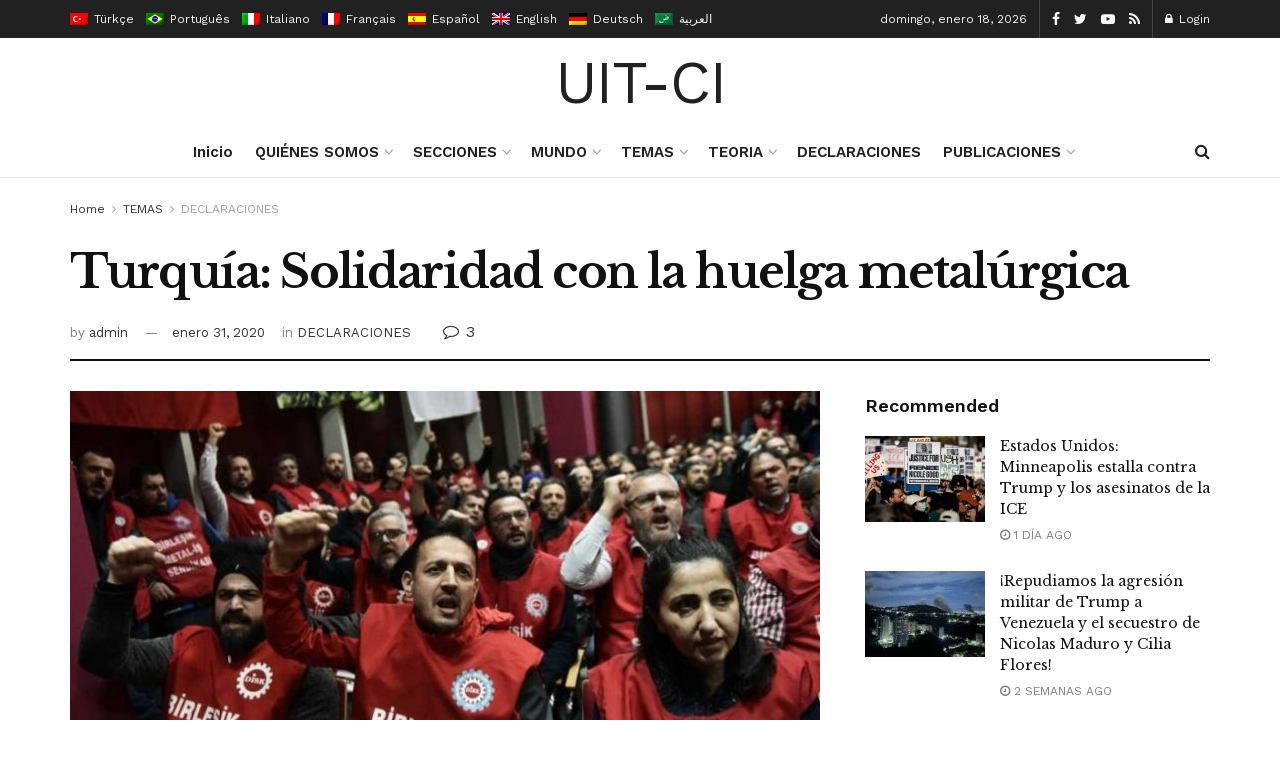

--- FILE ---
content_type: text/html; charset=UTF-8
request_url: https://uit-ci.org/index.php/2020/01/31/turquia-solidaridad-con-la-huelga-metalurgica/
body_size: 35262
content:
<!doctype html>
<!--[if lt IE 7]> <html class="no-js lt-ie9 lt-ie8 lt-ie7" lang="es-ES"> <![endif]-->
<!--[if IE 7]>    <html class="no-js lt-ie9 lt-ie8" lang="es-ES"> <![endif]-->
<!--[if IE 8]>    <html class="no-js lt-ie9" lang="es-ES"> <![endif]-->
<!--[if IE 9]>    <html class="no-js lt-ie10" lang="es-ES"> <![endif]-->
<!--[if gt IE 8]><!--> <html class="no-js" lang="es-ES"> <!--<![endif]-->
<head>
    <meta http-equiv="Content-Type" content="text/html; charset=UTF-8"/>
    <meta name='viewport' content='width=device-width, initial-scale=1, user-scalable=yes'/>
    <link rel="profile" href="http://gmpg.org/xfn/11"/>
    <link rel="pingback" href="https://uit-ci.org/xmlrpc.php"/>
    <title>Turquía: Solidaridad con la huelga metalúrgica &#8211; Uit-Ci</title>
<link rel="alternate" hreflang="es" href="https://uit-ci.org/index.php/2020/01/31/turquia-solidaridad-con-la-huelga-metalurgica/"/>
<meta property="og:type" content="article">
<meta property="og:title" content="Turquía: Solidaridad con la huelga metalúrgica">
<meta property="og:site_name" content="Uit-Ci">
<meta property="og:description" content="Hace semanas que los trabajadores metalúrgicos turcos se vienen movilizando en contra de aumentos de miseria que ofrece la patronal">
<meta property="og:url" content="https://uit-ci.org/index.php/2020/01/31/turquia-solidaridad-con-la-huelga-metalurgica/">
<meta property="og:locale" content="es_ES">
<meta property="og:image" content="https://uit-ci.org/wp-content/uploads/2020/01/2.-Noticia-10-820x410.jpg">
<meta property="og:image:height" content="410">
<meta property="og:image:width" content="820">
<meta property="article:published_time" content="2020-01-31T14:41:27+00:00">
<meta property="article:modified_time" content="2020-01-31T14:41:27+00:00">
<meta property="article:author" content="http://uit-ci.org">
<meta property="article:section" content="DECLARACIONES">
<meta name="twitter:card" content="summary_large_image">
<meta name="twitter:title" content="Turquía: Solidaridad con la huelga metalúrgica">
<meta name="twitter:description" content="Hace semanas que los trabajadores metalúrgicos turcos se vienen movilizando en contra de aumentos de miseria que ofrece la patronal">
<meta name="twitter:url" content="https://uit-ci.org/index.php/2020/01/31/turquia-solidaridad-con-la-huelga-metalurgica/">
<meta name="twitter:site" content="http://uit-ci.org">
<meta name="twitter:image:src" content="https://uit-ci.org/wp-content/uploads/2020/01/2.-Noticia-10-820x410.jpg">
<meta name="twitter:image:width" content="820">
<meta name="twitter:image:height" content="410">
			<script type="text/javascript">var jnews_ajax_url='/?ajax-request=jnews'</script>
			<link rel='dns-prefetch' href='//fonts.googleapis.com'/>
<link rel='dns-prefetch' href='//s.w.org'/>
<link rel="alternate" type="application/rss+xml" title="Uit-Ci &raquo; Feed" href="https://uit-ci.org/index.php/feed/"/>
<link rel="alternate" type="application/rss+xml" title="Uit-Ci &raquo; Feed de los comentarios" href="https://uit-ci.org/index.php/comments/feed/"/>
<link rel="alternate" type="application/rss+xml" title="Uit-Ci &raquo; Comentario Turquía: Solidaridad con la huelga metalúrgica del feed" href="https://uit-ci.org/index.php/2020/01/31/turquia-solidaridad-con-la-huelga-metalurgica/feed/"/>
		<script type="text/javascript">window._wpemojiSettings={"baseUrl":"https:\/\/s.w.org\/images\/core\/emoji\/13.0.1\/72x72\/","ext":".png","svgUrl":"https:\/\/s.w.org\/images\/core\/emoji\/13.0.1\/svg\/","svgExt":".svg","source":{"concatemoji":"https:\/\/uit-ci.org\/wp-includes\/js\/wp-emoji-release.min.js?ver=5.6.1"}};!function(e,a,t){var n,r,o,i=a.createElement("canvas"),p=i.getContext&&i.getContext("2d");function s(e,t){var a=String.fromCharCode;p.clearRect(0,0,i.width,i.height),p.fillText(a.apply(this,e),0,0);e=i.toDataURL();return p.clearRect(0,0,i.width,i.height),p.fillText(a.apply(this,t),0,0),e===i.toDataURL()}function c(e){var t=a.createElement("script");t.src=e,t.defer=t.type="text/javascript",a.getElementsByTagName("head")[0].appendChild(t)}for(o=Array("flag","emoji"),t.supports={everything:!0,everythingExceptFlag:!0},r=0;r<o.length;r++)t.supports[o[r]]=function(e){if(!p||!p.fillText)return!1;switch(p.textBaseline="top",p.font="600 32px Arial",e){case"flag":return s([127987,65039,8205,9895,65039],[127987,65039,8203,9895,65039])?!1:!s([55356,56826,55356,56819],[55356,56826,8203,55356,56819])&&!s([55356,57332,56128,56423,56128,56418,56128,56421,56128,56430,56128,56423,56128,56447],[55356,57332,8203,56128,56423,8203,56128,56418,8203,56128,56421,8203,56128,56430,8203,56128,56423,8203,56128,56447]);case"emoji":return!s([55357,56424,8205,55356,57212],[55357,56424,8203,55356,57212])}return!1}(o[r]),t.supports.everything=t.supports.everything&&t.supports[o[r]],"flag"!==o[r]&&(t.supports.everythingExceptFlag=t.supports.everythingExceptFlag&&t.supports[o[r]]);t.supports.everythingExceptFlag=t.supports.everythingExceptFlag&&!t.supports.flag,t.DOMReady=!1,t.readyCallback=function(){t.DOMReady=!0},t.supports.everything||(n=function(){t.readyCallback()},a.addEventListener?(a.addEventListener("DOMContentLoaded",n,!1),e.addEventListener("load",n,!1)):(e.attachEvent("onload",n),a.attachEvent("onreadystatechange",function(){"complete"===a.readyState&&t.readyCallback()})),(n=t.source||{}).concatemoji?c(n.concatemoji):n.wpemoji&&n.twemoji&&(c(n.twemoji),c(n.wpemoji)))}(window,document,window._wpemojiSettings);</script>
		<style type="text/css">img.wp-smiley,img.emoji{display:inline!important;border:none!important;box-shadow:none!important;height:1em!important;width:1em!important;margin:0 .07em!important;vertical-align:-.1em!important;background:none!important;padding:0!important}</style>
	<link rel='stylesheet' id='wp-block-library-css' href='https://uit-ci.org/wp-includes/css/dist/block-library/style.min.css?ver=5.6.1' type='text/css' media='all'/>
<link rel='stylesheet' id='wc-block-vendors-style-css' href='https://uit-ci.org/wp-content/plugins/woocommerce/packages/woocommerce-blocks/build/vendors-style.css?ver=4.0.0' type='text/css' media='all'/>
<link rel='stylesheet' id='wc-block-style-css' href='https://uit-ci.org/wp-content/plugins/woocommerce/packages/woocommerce-blocks/build/style.css?ver=4.0.0' type='text/css' media='all'/>
<link rel='stylesheet' id='woocommerce-layout-css' href='https://uit-ci.org/wp-content/plugins/woocommerce/assets/css/woocommerce-layout.css?ver=4.9.0' type='text/css' media='all'/>
<link rel='stylesheet' id='woocommerce-smallscreen-css' href='https://uit-ci.org/wp-content/plugins/woocommerce/assets/css/woocommerce-smallscreen.css?ver=4.9.0' type='text/css' media='only screen and (max-width: 768px)'/>
<link rel='stylesheet' id='woocommerce-general-css' href='https://uit-ci.org/wp-content/plugins/woocommerce/assets/css/woocommerce.css?ver=4.9.0' type='text/css' media='all'/>
<style id='woocommerce-inline-inline-css' type='text/css'>.woocommerce form .form-row .required{visibility:visible}</style>
<link rel='stylesheet' id='wpml-legacy-horizontal-list-0-css' href='//uit-ci.org/wp-content/plugins/sitepress-multilingual-cms/templates/language-switchers/legacy-list-horizontal/style.css?ver=1' type='text/css' media='all'/>
<style id='wpml-legacy-horizontal-list-0-inline-css' type='text/css'>.wpml-ls-statics-footer a{color:#444;background-color:#fff}.wpml-ls-statics-footer a:hover,.wpml-ls-statics-footer a:focus{color:#000;background-color:#eee}.wpml-ls-statics-footer .wpml-ls-current-language>a{color:#444;background-color:#fff}.wpml-ls-statics-footer .wpml-ls-current-language:hover>a,.wpml-ls-statics-footer .wpml-ls-current-language>a:focus{color:#000;background-color:#eee}</style>
<link rel='stylesheet' id='js_composer_front-css' href='https://uit-ci.org/wp-content/plugins/js_composer/assets/css/js_composer.min.css?ver=6.4.2' type='text/css' media='all'/>
<link rel='stylesheet' id='jeg_customizer_font-css' href='//fonts.googleapis.com/css?family=Work+Sans%3Aregular%2C600%7CLibre+Baskerville%3Aregular%2Citalic%2C700&#038;display=swap&#038;ver=1.2.5' type='text/css' media='all'/>
<link rel='stylesheet' id='mediaelement-css' href='https://uit-ci.org/wp-includes/js/mediaelement/mediaelementplayer-legacy.min.css?ver=4.2.16' type='text/css' media='all'/>
<link rel='stylesheet' id='wp-mediaelement-css' href='https://uit-ci.org/wp-includes/js/mediaelement/wp-mediaelement.min.css?ver=5.6.1' type='text/css' media='all'/>
<link rel='stylesheet' id='jnews-frontend-css' href='https://uit-ci.org/wp-content/themes/jnews/assets/dist/frontend.min.css?ver=7.1.8' type='text/css' media='all'/>
<link rel='stylesheet' id='jnews-elementor-css' href='https://uit-ci.org/wp-content/themes/jnews/assets/css/elementor-frontend.css?ver=7.1.8' type='text/css' media='all'/>
<link rel='stylesheet' id='jnews-style-css' href='https://uit-ci.org/wp-content/themes/jnews/style.css?ver=7.1.8' type='text/css' media='all'/>
<link rel='stylesheet' id='jnews-darkmode-css' href='https://uit-ci.org/wp-content/themes/jnews/assets/css/darkmode.css?ver=7.1.8' type='text/css' media='all'/>
<link rel='stylesheet' id='jnews-scheme-css' href='https://uit-ci.org/wp-content/themes/jnews/data/import/newspaper/scheme.css?ver=7.1.8' type='text/css' media='all'/>
<link rel='stylesheet' id='jnews-paywall-css' href='https://uit-ci.org/wp-content/plugins/jnews-paywall/assets/css/jpw-frontend.css?ver=7.0.9' type='text/css' media='all'/>
<link rel='stylesheet' id='jnews-social-login-style-css' href='https://uit-ci.org/wp-content/plugins/jnews-social-login/assets/css/plugin.css?ver=7.0.4' type='text/css' media='all'/>
<link rel='stylesheet' id='jnews-select-share-css' href='https://uit-ci.org/wp-content/plugins/jnews-social-share/assets/css/plugin.css' type='text/css' media='all'/>
<link rel='stylesheet' id='jnews-weather-style-css' href='https://uit-ci.org/wp-content/plugins/jnews-weather/assets/css/plugin.css?ver=7.0.5' type='text/css' media='all'/>
<script type='text/javascript' src='https://uit-ci.org/wp-includes/js/jquery/jquery.min.js,qver=3.5.1.pagespeed.jm.buo63cp1wa.js' id='jquery-core-js'></script>
<script src="https://uit-ci.org/wp-includes,_js,_jquery,_jquery-migrate.min.js,qver==3.3.2+wp-content,_plugins,_woocommerce,_assets,_js,_jquery-blockui,_jquery.blockUI.min.js,qver==2.70.pagespeed.jc._e48yEWNuH.js"></script><script>eval(mod_pagespeed_leT7P7z8wz);</script>
<script>eval(mod_pagespeed_756YF$RV0B);</script>
<script type='text/javascript' id='wc-add-to-cart-js-extra'>//<![CDATA[
var wc_add_to_cart_params={"ajax_url":"\/wp-admin\/admin-ajax.php","wc_ajax_url":"\/?wc-ajax=%%endpoint%%","i18n_view_cart":"Ver carrito","cart_url":"https:\/\/uit-ci.org","is_cart":"","cart_redirect_after_add":"no"};
//]]></script>
<script src="https://uit-ci.org/wp-content/plugins/woocommerce,_assets,_js,_frontend,_add-to-cart.min.js,qver==4.9.0+js_composer,_assets,_js,_vendors,_woocommerce-add-to-cart.js,qver==6.4.2.pagespeed.jc.N252ViLtnE.js"></script><script>eval(mod_pagespeed_c_nkMUbA5n);</script>
<script>eval(mod_pagespeed_tdkosjbEeQ);</script>
<link rel="https://api.w.org/" href="https://uit-ci.org/index.php/wp-json/"/><link rel="alternate" type="application/json" href="https://uit-ci.org/index.php/wp-json/wp/v2/posts/3494"/><link rel="EditURI" type="application/rsd+xml" title="RSD" href="https://uit-ci.org/xmlrpc.php?rsd"/>
<link rel="wlwmanifest" type="application/wlwmanifest+xml" href="https://uit-ci.org/wp-includes/wlwmanifest.xml"/> 
<meta name="generator" content="WordPress 5.6.1"/>
<meta name="generator" content="WooCommerce 4.9.0"/>
<link rel="canonical" href="https://uit-ci.org/index.php/2020/01/31/turquia-solidaridad-con-la-huelga-metalurgica/"/>
<link rel='shortlink' href='https://uit-ci.org/?p=3494'/>
<link rel="alternate" type="application/json+oembed" href="https://uit-ci.org/index.php/wp-json/oembed/1.0/embed?url=https%3A%2F%2Fuit-ci.org%2Findex.php%2F2020%2F01%2F31%2Fturquia-solidaridad-con-la-huelga-metalurgica%2F"/>
<link rel="alternate" type="text/xml+oembed" href="https://uit-ci.org/index.php/wp-json/oembed/1.0/embed?url=https%3A%2F%2Fuit-ci.org%2Findex.php%2F2020%2F01%2F31%2Fturquia-solidaridad-con-la-huelga-metalurgica%2F&#038;format=xml"/>
<meta name="generator" content="WPML ver:4.4.8 stt:5,1,4,3,27,42,2,53;"/>
	<noscript><style>.woocommerce-product-gallery{opacity:1!important}</style></noscript>
	<meta name="generator" content="Powered by WPBakery Page Builder - drag and drop page builder for WordPress."/>
<script type='application/ld+json'>{"@context":"http:\/\/schema.org","@type":"Organization","@id":"https:\/\/uit-ci.org\/#organization","url":"https:\/\/uit-ci.org\/","name":"","logo":{"@type":"ImageObject","url":""},"sameAs":["https:\/\/www.facebook.com\/jegtheme\/","https:\/\/twitter.com\/jegtheme","#","#"]}</script>
<script type='application/ld+json'>{"@context":"http:\/\/schema.org","@type":"WebSite","@id":"https:\/\/uit-ci.org\/#website","url":"https:\/\/uit-ci.org\/","name":"","potentialAction":{"@type":"SearchAction","target":"https:\/\/uit-ci.org\/?s={search_term_string}","query-input":"required name=search_term_string"}}</script>
<style id="jeg_dynamic_css" type="text/css" data-type="jeg_custom-css">body,.newsfeed_carousel.owl-carousel .owl-nav div,.jeg_filter_button,.owl-carousel .owl-nav div,.jeg_readmore,.jeg_hero_style_7 .jeg_post_meta a,.widget_calendar thead th,.widget_calendar tfoot a,.jeg_socialcounter a,.entry-header .jeg_meta_like a,.entry-header .jeg_meta_comment a,.entry-content tbody tr:hover,.entry-content th,.jeg_splitpost_nav li:hover a,#breadcrumbs a,.jeg_author_socials a:hover,.jeg_footer_content a,.jeg_footer_bottom a,.jeg_cartcontent,.woocommerce .woocommerce-breadcrumb a{color:#333}a,.jeg_menu_style_5 > li > a:hover,.jeg_menu_style_5 > li.sfHover > a,.jeg_menu_style_5 > li.current-menu-item > a,.jeg_menu_style_5 > li.current-menu-ancestor > a,.jeg_navbar .jeg_menu:not(.jeg_main_menu) > li > a:hover,.jeg_midbar .jeg_menu:not(.jeg_main_menu) > li > a:hover,.jeg_side_tabs li.active,.jeg_block_heading_5 strong,.jeg_block_heading_6 strong,.jeg_block_heading_7 strong,.jeg_block_heading_8 strong,.jeg_subcat_list li a:hover,.jeg_subcat_list li button:hover,.jeg_pl_lg_7 .jeg_thumb .jeg_post_category a,.jeg_pl_xs_2:before,.jeg_pl_xs_4 .jeg_postblock_content:before,.jeg_postblock .jeg_post_title a:hover,.jeg_hero_style_6 .jeg_post_title a:hover,.jeg_sidefeed .jeg_pl_xs_3 .jeg_post_title a:hover,.widget_jnews_popular .jeg_post_title a:hover,.jeg_meta_author a,.widget_archive li a:hover,.widget_pages li a:hover,.widget_meta li a:hover,.widget_recent_entries li a:hover,.widget_rss li a:hover,.widget_rss cite,.widget_categories li a:hover,.widget_categories li.current-cat > a,#breadcrumbs a:hover,.jeg_share_count .counts,.commentlist .bypostauthor > .comment-body > .comment-author > .fn,span.required,.jeg_review_title,.bestprice .price,.authorlink a:hover,.jeg_vertical_playlist .jeg_video_playlist_play_icon,.jeg_vertical_playlist .jeg_video_playlist_item.active .jeg_video_playlist_thumbnail:before,.jeg_horizontal_playlist .jeg_video_playlist_play,.woocommerce li.product .pricegroup .button,.widget_display_forums li a:hover,.widget_display_topics li:before,.widget_display_replies li:before,.widget_display_views li:before,.bbp-breadcrumb a:hover,.jeg_mobile_menu li.sfHover > a,.jeg_mobile_menu li a:hover,.split-template-6 .pagenum {color:#174e96}.jeg_menu_style_1 > li > a:before,.jeg_menu_style_2 > li > a:before,.jeg_menu_style_3 > li > a:before,.jeg_side_toggle,.jeg_slide_caption .jeg_post_category a,.jeg_slider_type_1 .owl-nav .owl-next,.jeg_block_heading_1 .jeg_block_title span,.jeg_block_heading_2 .jeg_block_title span,.jeg_block_heading_3,.jeg_block_heading_4 .jeg_block_title span,.jeg_block_heading_6:after,.jeg_pl_lg_box .jeg_post_category a,.jeg_pl_md_box .jeg_post_category a,.jeg_readmore:hover,.jeg_thumb .jeg_post_category a,.jeg_block_loadmore a:hover, .jeg_postblock.alt .jeg_block_loadmore a:hover,.jeg_block_loadmore a.active,.jeg_postblock_carousel_2 .jeg_post_category a,.jeg_heroblock .jeg_post_category a,.jeg_pagenav_1 .page_number.active,.jeg_pagenav_1 .page_number.active:hover,input[type="submit"],.btn,.button,.widget_tag_cloud a:hover,.popularpost_item:hover .jeg_post_title a:before,.jeg_splitpost_4 .page_nav,.jeg_splitpost_5 .page_nav,.jeg_post_via a:hover,.jeg_post_source a:hover,.jeg_post_tags a:hover,.comment-reply-title small a:before,.comment-reply-title small a:after,.jeg_storelist .productlink,.authorlink li.active a:before,.jeg_footer.dark .socials_widget:not(.nobg) a:hover .fa,.jeg_breakingnews_title,.jeg_overlay_slider_bottom.owl-carousel .owl-nav div,.jeg_overlay_slider_bottom.owl-carousel .owl-nav div:hover,.jeg_vertical_playlist .jeg_video_playlist_current,.woocommerce span.onsale,.woocommerce #respond input#submit:hover,.woocommerce a.button:hover,.woocommerce button.button:hover,.woocommerce input.button:hover,.woocommerce #respond input#submit.alt,.woocommerce a.button.alt,.woocommerce button.button.alt,.woocommerce input.button.alt,.jeg_popup_post .caption,.jeg_footer.dark input[type="submit"],.jeg_footer.dark .btn,.jeg_footer.dark .button,.footer_widget.widget_tag_cloud a:hover, .jeg_inner_content .content-inner .jeg_post_category a:hover, #buddypress .standard-form button, #buddypress a.button, #buddypress input[type="submit"], #buddypress input[type="button"], #buddypress input[type="reset"], #buddypress ul.button-nav li a, #buddypress .generic-button a, #buddypress .generic-button button, #buddypress .comment-reply-link, #buddypress a.bp-title-button, #buddypress.buddypress-wrap .members-list li .user-update .activity-read-more a, div#buddypress .standard-form button:hover,div#buddypress a.button:hover,div#buddypress input[type="submit"]:hover,div#buddypress input[type="button"]:hover,div#buddypress input[type="reset"]:hover,div#buddypress ul.button-nav li a:hover,div#buddypress .generic-button a:hover,div#buddypress .generic-button button:hover,div#buddypress .comment-reply-link:hover,div#buddypress a.bp-title-button:hover,div#buddypress.buddypress-wrap .members-list li .user-update .activity-read-more a:hover, #buddypress #item-nav .item-list-tabs ul li a:before, .jeg_inner_content .jeg_meta_container .follow-wrapper a {background-color:#174e96}.jeg_block_heading_7 .jeg_block_title span,.jeg_readmore:hover,.jeg_block_loadmore a:hover,.jeg_block_loadmore a.active,.jeg_pagenav_1 .page_number.active,.jeg_pagenav_1 .page_number.active:hover,.jeg_pagenav_3 .page_number:hover,.jeg_prevnext_post a:hover h3,.jeg_overlay_slider .jeg_post_category,.jeg_sidefeed .jeg_post.active,.jeg_vertical_playlist.jeg_vertical_playlist .jeg_video_playlist_item.active .jeg_video_playlist_thumbnail img,.jeg_horizontal_playlist .jeg_video_playlist_item.active{border-color:#174e96}.jeg_tabpost_nav li.active,.woocommerce div.product .woocommerce-tabs ul.tabs li.active{border-bottom-color:#174e96}.jeg_post_meta .fa,.entry-header .jeg_post_meta .fa,.jeg_review_stars,.jeg_price_review_list{color:#174259}.jeg_share_button.share-float.share-monocrhome a{background-color:#174259}h1,h2,h3,h4,h5,h6,.jeg_post_title a,.entry-header .jeg_post_title,.jeg_hero_style_7 .jeg_post_title a,.jeg_block_title,.jeg_splitpost_bar .current_title,.jeg_video_playlist_title,.gallery-caption,.jeg_push_notification_button>a.button{color:#111}.split-template-9 .pagenum,.split-template-10 .pagenum,.split-template-11 .pagenum,.split-template-12 .pagenum,.split-template-13 .pagenum,.split-template-15 .pagenum,.split-template-18 .pagenum,.split-template-20 .pagenum,.split-template-19 .current_title span,.split-template-20 .current_title span{background-color:#111}.jeg_topbar .jeg_nav_row,.jeg_topbar .jeg_search_no_expand .jeg_search_input{line-height:38px}.jeg_topbar .jeg_nav_row,.jeg_topbar .jeg_nav_icon{height:38px}.jeg_midbar{height:89px}.jeg_midbar,.jeg_midbar.dark{border-bottom-width:0}.jeg_header .jeg_bottombar,.jeg_header .jeg_bottombar.jeg_navbar_dark,.jeg_bottombar.jeg_navbar_boxed .jeg_nav_row,.jeg_bottombar.jeg_navbar_dark.jeg_navbar_boxed .jeg_nav_row{border-top-width:0}.jeg_stickybar,.jeg_stickybar.dark{border-bottom-width:3px}.jeg_stickybar,.jeg_stickybar.dark,.jeg_stickybar.jeg_navbar_boxed .jeg_nav_row{border-bottom-color:#111}.jeg_header .socials_widget>a>i.fa:before{color:#fff}.jeg_header .jeg_button_1 .btn{background:#111}.jeg_nav_search{width:34%}body,input,textarea,select,.chosen-container-single .chosen-single,.btn,.button{font-family:"Work Sans",Helvetica,Arial,sans-serif}.jeg_post_title,.entry-header .jeg_post_title,.jeg_single_tpl_2 .entry-header .jeg_post_title,.jeg_single_tpl_3 .entry-header .jeg_post_title,.jeg_single_tpl_6 .entry-header .jeg_post_title{font-family:"Libre Baskerville",Helvetica,Arial,sans-serif}.jeg_post_excerpt p,.content-inner p{font-family:"Droid Serif",Helvetica,Arial,sans-serif}.jeg_thumb .jeg_post_category a,.jeg_pl_lg_box .jeg_post_category a,.jeg_pl_md_box .jeg_post_category a,.jeg_postblock_carousel_2 .jeg_post_category a,.jeg_heroblock .jeg_post_category a,.jeg_slide_caption .jeg_post_category a{background-color:#111}.jeg_overlay_slider .jeg_post_category,.jeg_thumb .jeg_post_category a,.jeg_pl_lg_box .jeg_post_category a,.jeg_pl_md_box .jeg_post_category a,.jeg_postblock_carousel_2 .jeg_post_category a,.jeg_heroblock .jeg_post_category a,.jeg_slide_caption .jeg_post_category a{border-color:#111}</style><style type="text/css">.no_thumbnail .jeg_thumb,.thumbnail-container.no_thumbnail{display:none!important}.jeg_search_result .jeg_pl_xs_3.no_thumbnail .jeg_postblock_content,.jeg_sidefeed .jeg_pl_xs_3.no_thumbnail .jeg_postblock_content,.jeg_pl_sm.no_thumbnail .jeg_postblock_content{margin-left:0}.jeg_postblock_11 .no_thumbnail .jeg_postblock_content,.jeg_postblock_12 .no_thumbnail .jeg_postblock_content,.jeg_postblock_12.jeg_col_3o3 .no_thumbnail .jeg_postblock_content{margin-top:0}.jeg_postblock_15 .jeg_pl_md_box.no_thumbnail .jeg_postblock_content,.jeg_postblock_19 .jeg_pl_md_box.no_thumbnail .jeg_postblock_content,.jeg_postblock_24 .jeg_pl_md_box.no_thumbnail .jeg_postblock_content,.jeg_sidefeed .jeg_pl_md_box .jeg_postblock_content{position:relative}.jeg_postblock_carousel_2 .no_thumbnail .jeg_post_title a,.jeg_postblock_carousel_2 .no_thumbnail .jeg_post_title a:hover,.jeg_postblock_carousel_2 .no_thumbnail .jeg_post_meta .fa{color:#212121!important}</style><noscript><style>.wpb_animate_when_almost_visible{opacity:1}</style></noscript></head>
<body class="post-template-default single single-post postid-3494 single-format-standard wp-embed-responsive theme-jnews woocommerce-no-js jeg_toggle_dark jeg_single_tpl_2 jnews jsc_normal wpb-js-composer js-comp-ver-6.4.2 vc_responsive elementor-default elementor-kit-22">

    
    
    <div class="jeg_ad jeg_ad_top jnews_header_top_ads">
        <div class='ads-wrapper  '></div>    </div>

    <!-- The Main Wrapper
    ============================================= -->
    <div class="jeg_viewport">

        
        <div class="jeg_header_wrapper">
            <div class="jeg_header_instagram_wrapper">
    </div>

<!-- HEADER -->
<div class="jeg_header normal">
    <div class="jeg_topbar jeg_container dark">
    <div class="container">
        <div class="jeg_nav_row">
            
                <div class="jeg_nav_col jeg_nav_left  jeg_nav_grow">
                    <div class="item_wrap jeg_nav_alignleft">
                        <div class='jeg_nav_item jeg_lang_switcher'>
    <ul class='jeg_top_lang_switcher'><li class="avalang">
                                    <a href="http://uit-ci.org/?lang=tr" data-tourl="false">
                                        <img src="[data-uri]" title="Türkçe" alt="tr" data-pin-no-hover="true">
                                        <span>Türkçe</span>
                                    </a>
                                </li><li class="avalang">
                                    <a href="http://uit-ci.org/?lang=pt-br" data-tourl="false">
                                        <img src="[data-uri]" title="Português" alt="pt-br" data-pin-no-hover="true">
                                        <span>Português</span>
                                    </a>
                                </li><li class="avalang">
                                    <a href="http://uit-ci.org/?lang=it" data-tourl="false">
                                        <img src="[data-uri]" title="Italiano" alt="it" data-pin-no-hover="true">
                                        <span>Italiano</span>
                                    </a>
                                </li><li class="avalang">
                                    <a href="http://uit-ci.org/?lang=fr" data-tourl="false">
                                        <img src="[data-uri]" title="Français" alt="fr" data-pin-no-hover="true">
                                        <span>Français</span>
                                    </a>
                                </li><li class="avalang">
                                    <a href="https://uit-ci.org/index.php/2020/01/31/turquia-solidaridad-con-la-huelga-metalurgica/" data-tourl="false">
                                        <img src="[data-uri]" title="Español" alt="es" data-pin-no-hover="true">
                                        <span>Español</span>
                                    </a>
                                </li><li class="avalang">
                                    <a href="http://uit-ci.org/?lang=en" data-tourl="false">
                                        <img src="[data-uri]" title="English" alt="en" data-pin-no-hover="true">
                                        <span>English</span>
                                    </a>
                                </li><li class="avalang">
                                    <a href="http://uit-ci.org/?lang=de" data-tourl="false">
                                        <img src="[data-uri]" title="Deutsch" alt="de" data-pin-no-hover="true">
                                        <span>Deutsch</span>
                                    </a>
                                </li><li class="avalang">
                                    <a href="http://uit-ci.org/?lang=ar" data-tourl="false">
                                        <img src="[data-uri]" title="العربية" alt="ar" data-pin-no-hover="true">
                                        <span>العربية</span>
                                    </a>
                                </li></ul></div>
                    </div>
                </div>

                
                <div class="jeg_nav_col jeg_nav_center  jeg_nav_normal">
                    <div class="item_wrap jeg_nav_alignleft">
                                            </div>
                </div>

                
                <div class="jeg_nav_col jeg_nav_right  jeg_nav_normal">
                    <div class="item_wrap jeg_nav_alignright">
                        <div class="jeg_nav_item jeg_top_date">
    domingo, enero 18, 2026</div>			<div class="jeg_nav_item socials_widget jeg_social_icon_block nobg">
				<a href="https://www.facebook.com/jegtheme/" target='_blank' class="jeg_facebook"><i class="fa fa-facebook"></i> </a><a href="https://twitter.com/jegtheme" target='_blank' class="jeg_twitter"><i class="fa fa-twitter"></i> </a><a href="#" target='_blank' class="jeg_youtube"><i class="fa fa-youtube-play"></i> </a><a href="#" target='_blank' class="jeg_rss"><i class="fa fa-rss"></i> </a>			</div>
			<div class="jeg_nav_item jeg_nav_account">
    <ul class="jeg_accountlink jeg_menu">
        <li><a href="#jeg_loginform" class="jeg_popuplink"><i class="fa fa-lock"></i> Login</a></li>    </ul>
</div>                    </div>
                </div>

                        </div>
    </div>
</div><!-- /.jeg_container --><div class="jeg_midbar jeg_container normal">
    <div class="container">
        <div class="jeg_nav_row">
            
                <div class="jeg_nav_col jeg_nav_left jeg_nav_normal">
                    <div class="item_wrap jeg_nav_alignleft">
                                            </div>
                </div>

                
                <div class="jeg_nav_col jeg_nav_center jeg_nav_grow">
                    <div class="item_wrap jeg_nav_aligncenter">
                        <div class="jeg_nav_item jeg_logo jeg_desktop_logo">
			<div class="site-title">
	    	<a href="https://uit-ci.org/" style="padding: 0 0 0 0;">
	    	    UIT-CI	    	</a>
	    </div>
	</div>                    </div>
                </div>

                
                <div class="jeg_nav_col jeg_nav_right jeg_nav_normal">
                    <div class="item_wrap jeg_nav_alignright">
                                            </div>
                </div>

                        </div>
    </div>
</div><div class="jeg_bottombar jeg_navbar jeg_container jeg_navbar_wrapper  jeg_navbar_normal">
    <div class="container">
        <div class="jeg_nav_row">
            
                <div class="jeg_nav_col jeg_nav_left jeg_nav_normal">
                    <div class="item_wrap jeg_nav_alignleft">
                                            </div>
                </div>

                
                <div class="jeg_nav_col jeg_nav_center jeg_nav_grow">
                    <div class="item_wrap jeg_nav_aligncenter">
                        <div class="jeg_main_menu_wrapper">
<div class="jeg_nav_item jeg_mainmenu_wrap"><ul class="jeg_menu jeg_main_menu jeg_menu_style_5" data-animation="animate"><li id="menu-item-5527" class="menu-item menu-item-type-post_type menu-item-object-page menu-item-home menu-item-5527 bgnav" data-item-row="default"><a href="https://uit-ci.org/">Inicio</a></li>
<li id="menu-item-5526" class="menu-item menu-item-type-custom menu-item-object-custom menu-item-has-children menu-item-5526 bgnav" data-item-row="default"><a href="#">QUIÉNES SOMOS</a>
<ul class="sub-menu">
	<li id="menu-item-5822" class="menu-item menu-item-type-post_type menu-item-object-post menu-item-5822 bgnav" data-item-row="default"><a href="https://uit-ci.org/index.php/2021/04/24/ique-es-la-uit-ci/">¿Qué es la UIT-CI?</a></li>
	<li id="menu-item-5823" class="menu-item menu-item-type-custom menu-item-object-custom menu-item-has-children menu-item-5823 bgnav" data-item-row="default"><a href="https://uit-ci.org/index.php/category/donde-encontrarnos/">DONDE ENCONTRARNOS</a>
	<ul class="sub-menu">
		<li id="menu-item-8304" class="menu-item menu-item-type-post_type menu-item-object-post menu-item-8304 bgnav" data-item-row="default"><a href="https://uit-ci.org/index.php/2021/11/18/argentina-izquierda-socialista/">Argentina – Izquierda Socialista</a></li>
		<li id="menu-item-8352" class="menu-item menu-item-type-post_type menu-item-object-post menu-item-8352 bgnav" data-item-row="default"><a href="https://uit-ci.org/index.php/2020/06/04/bolivia-arpt-alternativa-revolucionaria-del-pueblo-trabajador-fuerza/">Bolivia – ARPT Alternativa Revolucionaria del Pueblo Trabajador – Fuerza</a></li>
		<li id="menu-item-8306" class="menu-item menu-item-type-post_type menu-item-object-post menu-item-8306 bgnav" data-item-row="default"><a href="https://uit-ci.org/index.php/2021/06/09/brasil-corriente-socialista-do-trabajadores-cst/">Brasil – Corriente Socialista do Trabajadores (CST)</a></li>
		<li id="menu-item-8307" class="menu-item menu-item-type-post_type menu-item-object-post menu-item-8307 bgnav" data-item-row="default"><a href="https://uit-ci.org/index.php/2021/07/12/chile-movimiento-socialista-de-las-y-los-trabajadores/">Chile – Movimiento Socialista de las y los Trabajadores</a></li>
		<li id="menu-item-8308" class="menu-item menu-item-type-post_type menu-item-object-post menu-item-8308 bgnav" data-item-row="default"><a href="https://uit-ci.org/index.php/2021/07/12/colombia-colectivos-unidos/">Colombia – Colectivos Unidos</a></li>
		<li id="menu-item-8309" class="menu-item menu-item-type-post_type menu-item-object-post menu-item-8309 bgnav" data-item-row="default"><a href="https://uit-ci.org/index.php/2021/07/12/estado-espanol-lucha-internacionalista-2/">Estado español – Lucha Internacionalista</a></li>
		<li id="menu-item-8310" class="menu-item menu-item-type-post_type menu-item-object-post menu-item-8310 bgnav" data-item-row="default"><a href="https://uit-ci.org/index.php/2020/06/04/estados-unidos-socialist-core/">Estados Unidos – Socialist Core</a></li>
		<li id="menu-item-8311" class="menu-item menu-item-type-post_type menu-item-object-post menu-item-8311 bgnav" data-item-row="default"><a href="https://uit-ci.org/index.php/2021/07/12/mexico-movimiento-al-socialismo-2/">México – Movimiento al Socialismo</a></li>
		<li id="menu-item-8914" class="menu-item menu-item-type-post_type menu-item-object-post menu-item-8914 bgnav" data-item-row="default"><a href="https://uit-ci.org/index.php/2021/12/27/panama-propuesta-socialista/">Panamá – Propuesta Socialista</a></li>
		<li id="menu-item-8312" class="menu-item menu-item-type-post_type menu-item-object-post menu-item-8312 bgnav" data-item-row="default"><a href="https://uit-ci.org/index.php/2021/07/12/peru-partido-de-los-trabajadores-unios/">Perú – Partido de los Trabajadores Uníos</a></li>
		<li id="menu-item-19085" class="menu-item menu-item-type-custom menu-item-object-custom menu-item-19085 bgnav" data-item-row="default"><a href="https://uit-ci.org/index.php/2024/03/01/portugal-trabalhadores-unidos/">Portugal – Trabalhadores Unidos</a></li>
		<li id="menu-item-8313" class="menu-item menu-item-type-post_type menu-item-object-post menu-item-8313 bgnav" data-item-row="default"><a href="https://uit-ci.org/index.php/2020/06/04/republica-dominicana-movimiento-socialista-de-los-trabajadores/">República Dominicana – Movimiento Socialista de Trabajadoras y Trabajadores</a></li>
		<li id="menu-item-8314" class="menu-item menu-item-type-post_type menu-item-object-post menu-item-8314 bgnav" data-item-row="default"><a href="https://uit-ci.org/index.php/2021/06/09/turquia-partido-de-la-democracia-obrera/">Turquía – Partido de la Democracia Obrera</a></li>
		<li id="menu-item-8315" class="menu-item menu-item-type-post_type menu-item-object-post menu-item-8315 bgnav" data-item-row="default"><a href="https://uit-ci.org/index.php/2021/06/09/venezuela-partido-socialismo-y-libertad/">Venezuela – Partido Socialismo y Libertad</a></li>
	</ul>
</li>
	<li id="menu-item-5524" class="menu-item menu-item-type-taxonomy menu-item-object-category menu-item-5524 bgnav" data-item-row="default"><a href="https://uit-ci.org/index.php/category/contacto-y-links/sitios-de-interes/">SITIOS DE INTERES</a></li>
</ul>
</li>
<li id="menu-item-23405" class="menu-item menu-item-type-taxonomy menu-item-object-category menu-item-has-children menu-item-23405 bgnav" data-item-row="default"><a href="https://uit-ci.org/index.php/category/secciones/">SECCIONES</a>
<ul class="sub-menu">
	<li id="menu-item-23415" class="menu-item menu-item-type-taxonomy menu-item-object-category menu-item-23415 bgnav" data-item-row="default"><a href="https://uit-ci.org/index.php/category/secciones/argentina/">ARGENTINA</a></li>
	<li id="menu-item-23413" class="menu-item menu-item-type-taxonomy menu-item-object-category menu-item-23413 bgnav" data-item-row="default"><a href="https://uit-ci.org/index.php/category/bolivia/">BOLIVIA</a></li>
	<li id="menu-item-23416" class="menu-item menu-item-type-taxonomy menu-item-object-category menu-item-23416 bgnav" data-item-row="default"><a href="https://uit-ci.org/index.php/category/secciones/brasil/">BRASIL</a></li>
	<li id="menu-item-23417" class="menu-item menu-item-type-taxonomy menu-item-object-category menu-item-23417 bgnav" data-item-row="default"><a href="https://uit-ci.org/index.php/category/secciones/chile/">CHILE</a></li>
	<li id="menu-item-23418" class="menu-item menu-item-type-taxonomy menu-item-object-category menu-item-23418 bgnav" data-item-row="default"><a href="https://uit-ci.org/index.php/category/secciones/colombia/">COLOMBIA</a></li>
	<li id="menu-item-23419" class="menu-item menu-item-type-taxonomy menu-item-object-category menu-item-23419 bgnav" data-item-row="default"><a href="https://uit-ci.org/index.php/category/secciones/estado-espanol/">ESTADO ESPAÑOL</a></li>
	<li id="menu-item-23420" class="menu-item menu-item-type-taxonomy menu-item-object-category menu-item-23420 bgnav" data-item-row="default"><a href="https://uit-ci.org/index.php/category/secciones/estados-unidos/">ESTADOS UNIDOS</a></li>
	<li id="menu-item-23421" class="menu-item menu-item-type-taxonomy menu-item-object-category menu-item-23421 bgnav" data-item-row="default"><a href="https://uit-ci.org/index.php/category/secciones/it/">ITALIA</a></li>
	<li id="menu-item-23406" class="menu-item menu-item-type-taxonomy menu-item-object-category menu-item-23406 bgnav" data-item-row="default"><a href="https://uit-ci.org/index.php/category/secciones/mexico/">MEXICO</a></li>
	<li id="menu-item-23407" class="menu-item menu-item-type-taxonomy menu-item-object-category menu-item-23407 bgnav" data-item-row="default"><a href="https://uit-ci.org/index.php/category/secciones/panama/">PANAMA</a></li>
	<li id="menu-item-23408" class="menu-item menu-item-type-taxonomy menu-item-object-category menu-item-23408 bgnav" data-item-row="default"><a href="https://uit-ci.org/index.php/category/secciones/peru/">PERU</a></li>
	<li id="menu-item-23409" class="menu-item menu-item-type-taxonomy menu-item-object-category menu-item-23409 bgnav" data-item-row="default"><a href="https://uit-ci.org/index.php/category/secciones/pt/">PORTUGAL</a></li>
	<li id="menu-item-23410" class="menu-item menu-item-type-taxonomy menu-item-object-category menu-item-23410 bgnav" data-item-row="default"><a href="https://uit-ci.org/index.php/category/secciones/republica-dominicana/">REPUBLICA DOMINICANA</a></li>
	<li id="menu-item-23411" class="menu-item menu-item-type-taxonomy menu-item-object-category menu-item-23411 bgnav" data-item-row="default"><a href="https://uit-ci.org/index.php/category/secciones/turquia/">TURQUIA</a></li>
	<li id="menu-item-23412" class="menu-item menu-item-type-taxonomy menu-item-object-category menu-item-23412 bgnav" data-item-row="default"><a href="https://uit-ci.org/index.php/category/secciones/venezuela/">VENEZUELA</a></li>
</ul>
</li>
<li id="menu-item-5508" class="menu-item menu-item-type-taxonomy menu-item-object-category menu-item-5508 bgnav jeg_megamenu category_1" data-number="9" data-item-row="default"><a href="https://uit-ci.org/index.php/category/mundo/">MUNDO</a><div class="sub-menu">
                    <div class="jeg_newsfeed clearfix"><div class="jeg_newsfeed_subcat">
                    <ul class="jeg_subcat_item">
                        <li data-cat-id="13" class="active"><a href="https://uit-ci.org/index.php/category/mundo/">All</a></li>
                        <li data-cat-id="75" class=""><a href="https://uit-ci.org/index.php/category/mundo/africa/">AFRICA</a></li><li data-cat-id="72" class=""><a href="https://uit-ci.org/index.php/category/mundo/america-del-norte-mundo/">AMERICA DEL NORTE</a></li><li data-cat-id="70" class=""><a href="https://uit-ci.org/index.php/category/mundo/america-latina-mundo/">AMERICA LATINA</a></li><li data-cat-id="74" class=""><a href="https://uit-ci.org/index.php/category/mundo/asia-y-oceania/">ASIA Y OCEANIA</a></li><li data-cat-id="57" class=""><a href="https://uit-ci.org/index.php/category/mundo/europa/">EUROPA</a></li><li data-cat-id="73" class=""><a href="https://uit-ci.org/index.php/category/mundo/medio-oriente-mundo/">MEDIO ORIENTE Y AFRICA</a></li>
                    </ul>
                </div>
                <div class="jeg_newsfeed_list">
                    <div data-cat-id="13" data-load-status="loaded" class="jeg_newsfeed_container">
                        <div class="newsfeed_carousel owl-carousel with_subcat">
                            <div class="jeg_newsfeed_item ">
                    <div class="jeg_thumb">
                        
                        <a href="https://uit-ci.org/index.php/2026/01/11/estamos-con-la-rebelion-del-pueblo-irani-contra-la-dictadura/"><div class="thumbnail-container size-500 "><img width="360" height="180" src="[data-uri]" class="attachment-jnews-360x180 size-jnews-360x180 owl-lazy wp-post-image" alt="Irán: ¡Estamos con la rebelión del pueblo iraní contra la dictadura!" loading="lazy" sizes="(max-width: 360px) 100vw, 360px" data-src="https://uit-ci.org/wp-content/uploads/2026/01/xfoto-54-360x180.jpg.pagespeed.ic.pym8Jj8PiE.webp"/></div></a>
                    </div>
                    <h3 class="jeg_post_title"><a href="https://uit-ci.org/index.php/2026/01/11/estamos-con-la-rebelion-del-pueblo-irani-contra-la-dictadura/">Irán: ¡Estamos con la rebelión del pueblo iraní contra la dictadura!</a></h3>
                </div><div class="jeg_newsfeed_item ">
                    <div class="jeg_thumb">
                        
                        <a href="https://uit-ci.org/index.php/2025/12/12/bulgaria-grandes-movilizaciones-provocan-la-caida-del-gobierno/"><div class="thumbnail-container size-500 "><img width="360" height="180" src="[data-uri]" class="attachment-jnews-360x180 size-jnews-360x180 owl-lazy wp-post-image" alt="Bulgaria: grandes movilizaciones provocan la caída del gobierno" loading="lazy" sizes="(max-width: 360px) 100vw, 360px" data-src="https://uit-ci.org/wp-content/uploads/2025/12/xbulgaria-protestas-12122025-360x180.jpg.pagespeed.ic.QMYhC-Y2gt.webp"/></div></a>
                    </div>
                    <h3 class="jeg_post_title"><a href="https://uit-ci.org/index.php/2025/12/12/bulgaria-grandes-movilizaciones-provocan-la-caida-del-gobierno/">Bulgaria: grandes movilizaciones provocan la caída del gobierno</a></h3>
                </div><div class="jeg_newsfeed_item ">
                    <div class="jeg_thumb">
                        
                        <a href="https://uit-ci.org/index.php/2025/12/03/belgica-y-la-oleada-de-huelgas-que-recorren-europa/"><div class="thumbnail-container size-500 "><img width="360" height="180" src="[data-uri]" class="attachment-jnews-360x180 size-jnews-360x180 owl-lazy wp-post-image" alt="Bélgica y la oleada de huelgas que recorren Europa" loading="lazy" sizes="(max-width: 360px) 100vw, 360px" data-src="https://uit-ci.org/wp-content/uploads/2025/12/x7f83c19d8adc72f08f8fde30a57eef79-1739190931-360x180.jpg.pagespeed.ic.yWPMQUYFDi.webp"/></div></a>
                    </div>
                    <h3 class="jeg_post_title"><a href="https://uit-ci.org/index.php/2025/12/03/belgica-y-la-oleada-de-huelgas-que-recorren-europa/">Bélgica y la oleada de huelgas que recorren Europa</a></h3>
                </div><div class="jeg_newsfeed_item ">
                    <div class="jeg_thumb">
                        
                        <a href="https://uit-ci.org/index.php/2025/11/24/ni-un-euro-para-el-rearme-imperialista-el-dinero-publico-para-salarios-pensiones-empleo-y-gastos-sociales/"><div class="thumbnail-container size-500 "><img width="360" height="180" src="[data-uri]" class="attachment-jnews-360x180 size-jnews-360x180 owl-lazy wp-post-image" alt="Ni un euro para el rearme imperialista, el dinero público para salarios, pensiones, empleo y gastos sociales" loading="lazy" sizes="(max-width: 360px) 100vw, 360px" data-src="https://uit-ci.org/wp-content/uploads/2025/11/xarton223132-360x180.jpg.pagespeed.ic.Zg-F8yNsJJ.webp"/></div></a>
                    </div>
                    <h3 class="jeg_post_title"><a href="https://uit-ci.org/index.php/2025/11/24/ni-un-euro-para-el-rearme-imperialista-el-dinero-publico-para-salarios-pensiones-empleo-y-gastos-sociales/">Ni un euro para el rearme imperialista, el dinero público para salarios, pensiones, empleo y gastos sociales</a></h3>
                </div><div class="jeg_newsfeed_item ">
                    <div class="jeg_thumb">
                        
                        <a href="https://uit-ci.org/index.php/2025/10/25/no-a-las-tropas-yankis-en-el-caribe-y-el-pacifico-fuera-trump-de-america-latina/"><div class="thumbnail-container size-500 "><img width="360" height="180" src="[data-uri]" class="attachment-jnews-360x180 size-jnews-360x180 owl-lazy wp-post-image" alt="¡No a las tropas yankis en el Caribe y el Pacifico! ¡Fuera Trump de América Latina!" loading="lazy" sizes="(max-width: 360px) 100vw, 360px" data-src="https://uit-ci.org/wp-content/uploads/2025/10/xWhatsApp-Image-2025-10-25-at-14.05.08-360x180.jpeg.pagespeed.ic.BcEkmr25r2.webp"/></div></a>
                    </div>
                    <h3 class="jeg_post_title"><a href="https://uit-ci.org/index.php/2025/10/25/no-a-las-tropas-yankis-en-el-caribe-y-el-pacifico-fuera-trump-de-america-latina/">¡No a las tropas yankis en el Caribe y el Pacifico! ¡Fuera Trump de América Latina!</a></h3>
                </div><div class="jeg_newsfeed_item ">
                    <div class="jeg_thumb">
                        
                        <a href="https://uit-ci.org/index.php/2025/10/04/marruecos-rebelion-juvenil-y-popular/"><div class="thumbnail-container size-500 "><img width="360" height="180" src="[data-uri]" class="attachment-jnews-360x180 size-jnews-360x180 owl-lazy wp-post-image" alt="Marruecos: Rebelión juvenil y popular" loading="lazy" data-src="https://uit-ci.org/wp-content/uploads/2025/10/xWhatsApp-Image-2025-10-04-at-13.21.42-360x180.jpeg.pagespeed.ic.vSClMUKlq5.webp"/></div></a>
                    </div>
                    <h3 class="jeg_post_title"><a href="https://uit-ci.org/index.php/2025/10/04/marruecos-rebelion-juvenil-y-popular/">Marruecos: Rebelión juvenil y popular</a></h3>
                </div><div class="jeg_newsfeed_item ">
                    <div class="jeg_thumb">
                        
                        <a href="https://uit-ci.org/index.php/2025/09/22/francia-grandes-protestas-y-huelga-general-contra-un-nuevo-ajuste-de-macron/"><div class="thumbnail-container size-500 "><img width="360" height="180" src="[data-uri]" class="attachment-jnews-360x180 size-jnews-360x180 owl-lazy wp-post-image" alt="Francia: Grandes protestas y huelga general contra un nuevo ajuste de Macron" loading="lazy" sizes="(max-width: 360px) 100vw, 360px" data-src="https://uit-ci.org/wp-content/uploads/2025/09/xWhatsApp-Image-2025-09-22-at-10.04.36-360x180.jpeg.pagespeed.ic.K-yIdPqJ97.webp"/></div></a>
                    </div>
                    <h3 class="jeg_post_title"><a href="https://uit-ci.org/index.php/2025/09/22/francia-grandes-protestas-y-huelga-general-contra-un-nuevo-ajuste-de-macron/">Francia: Grandes protestas y huelga general contra un nuevo ajuste de Macron</a></h3>
                </div><div class="jeg_newsfeed_item ">
                    <div class="jeg_thumb">
                        
                        <a href="https://uit-ci.org/index.php/2025/09/12/24104/"><div class="thumbnail-container size-500 "><img width="360" height="180" src="[data-uri]" class="attachment-jnews-360x180 size-jnews-360x180 owl-lazy wp-post-image" alt="Repudio al ataque asesino de Israel a dirigentes palestinos en Qatar" loading="lazy" sizes="(max-width: 360px) 100vw, 360px" data-src="https://uit-ci.org/wp-content/uploads/2025/09/xWhatsApp-Image-2025-09-12-at-10.36.58-360x180.jpeg.pagespeed.ic.0JgSFhPcLR.webp"/></div></a>
                    </div>
                    <h3 class="jeg_post_title"><a href="https://uit-ci.org/index.php/2025/09/12/24104/">Repudio al ataque asesino de Israel a dirigentes palestinos en Qatar</a></h3>
                </div><div class="jeg_newsfeed_item ">
                    <div class="jeg_thumb">
                        
                        <a href="https://uit-ci.org/index.php/2025/09/10/estalla-la-ira-popular-en-nepal/"><div class="thumbnail-container size-500 "><img width="360" height="180" src="[data-uri]" class="attachment-jnews-360x180 size-jnews-360x180 owl-lazy wp-post-image" alt="Estalla la ira popular en Nepal" loading="lazy" sizes="(max-width: 360px) 100vw, 360px" data-src="https://uit-ci.org/wp-content/uploads/2025/09/xaae42b54-6b98-4603-a62c-6f8e8b03b988_16-9-discover-aspect-ratio_default_0-360x180.jpg.pagespeed.ic.CshzDNWtEN.webp"/></div></a>
                    </div>
                    <h3 class="jeg_post_title"><a href="https://uit-ci.org/index.php/2025/09/10/estalla-la-ira-popular-en-nepal/">Estalla la ira popular en Nepal</a></h3>
                </div>
                        </div>
                    </div>
                    <div class="newsfeed_overlay">
                    <div class="preloader_type preloader_circle">
                        <div class="newsfeed_preloader jeg_preloader dot">
                            <span></span><span></span><span></span>
                        </div>
                        <div class="newsfeed_preloader jeg_preloader circle">
                            <div class="jnews_preloader_circle_outer">
                                <div class="jnews_preloader_circle_inner"></div>
                            </div>
                        </div>
                        <div class="newsfeed_preloader jeg_preloader square">
                            <div class="jeg_square"><div class="jeg_square_inner"></div></div>
                        </div>
                    </div>
                </div>
                </div></div>
                </div></li>
<li id="menu-item-5507" class="menu-item menu-item-type-taxonomy menu-item-object-category current-post-ancestor menu-item-5507 bgnav jeg_megamenu category_1" data-number="4" data-item-row="default"><a href="https://uit-ci.org/index.php/category/temas/">TEMAS</a><div class="sub-menu">
                    <div class="jeg_newsfeed clearfix"><div class="jeg_newsfeed_subcat">
                    <ul class="jeg_subcat_item">
                        <li data-cat-id="83" class="active"><a href="https://uit-ci.org/index.php/category/temas/">All</a></li>
                        <li data-cat-id="2518" class=""><a href="https://uit-ci.org/index.php/category/temas/armamentismo/">ARMAMENTISMO</a></li><li data-cat-id="1867" class=""><a href="https://uit-ci.org/index.php/category/temas/bsb/">BRIGADA SIMÓN BOLIVAR</a></li><li data-cat-id="80" class=""><a href="https://uit-ci.org/index.php/category/temas/cambio-climatico/">CAMBIO CLIMÁTICO</a></li><li data-cat-id="1209" class=""><a href="https://uit-ci.org/index.php/category/temas/china-imperialista/">China imperialista</a></li><li data-cat-id="17" class=""><a href="https://uit-ci.org/index.php/category/temas/crisis-capitalista-mundial/">CRISIS CAPITALISTA MUNDIAL</a></li><li data-cat-id="20" class=""><a href="https://uit-ci.org/index.php/category/temas/cuba/">CUBA</a></li><li data-cat-id="60" class=""><a href="https://uit-ci.org/index.php/category/temas/declaraciones/">DECLARACIONES</a></li><li data-cat-id="81" class=""><a href="https://uit-ci.org/index.php/category/temas/gramsci/">GRAMSCI</a></li><li data-cat-id="34" class=""><a href="https://uit-ci.org/index.php/category/temas/historicos/">HISTÓRICOS</a></li><li data-cat-id="59" class=""><a href="https://uit-ci.org/index.php/category/temas/mujeres-y-disidencias/">MUJERES Y DISIDENCIAS</a></li><li data-cat-id="39" class=""><a href="https://uit-ci.org/index.php/category/temas/palestina/">PALESTINA</a></li><li data-cat-id="18" class=""><a href="https://uit-ci.org/index.php/category/temas/revolucion-arabe/">REVOLUCION ARABE</a></li><li data-cat-id="2522" class=""><a href="https://uit-ci.org/index.php/category/temas/ucrania/">UCRANIA</a></li>
                    </ul>
                </div>
                <div class="jeg_newsfeed_list">
                    <div data-cat-id="83" data-load-status="loaded" class="jeg_newsfeed_container">
                        <div class="newsfeed_carousel owl-carousel with_subcat">
                            <div class="jeg_newsfeed_item ">
                    <div class="jeg_thumb">
                        
                        <a href="https://uit-ci.org/index.php/2026/01/03/no-al-anuncio-de-trump-de-asumir-el-control-de-venezuela-no-a-la-intervencion-militar-de-ee-uu-repudiamos-los-bombardeos-y-el-secuestro-de-nicolas-maduro/"><div class="thumbnail-container size-500 "><img width="360" height="180" src="[data-uri]" class="attachment-jnews-360x180 size-jnews-360x180 owl-lazy wp-post-image" alt="¡No al anuncio de Trump de asumir el control de Venezuela! ¡No a la intervención militar de EE.UU.! ¡Repudiamos los bombardeos y el secuestro de Nicolas Maduro!" loading="lazy" data-src="https://uit-ci.org/wp-content/uploads/2026/01/xTrump-conferencia-de-prensa-696x464-1-360x180.jpg.pagespeed.ic.gGmo3fd-fB.webp"/></div></a>
                    </div>
                    <h3 class="jeg_post_title"><a href="https://uit-ci.org/index.php/2026/01/03/no-al-anuncio-de-trump-de-asumir-el-control-de-venezuela-no-a-la-intervencion-militar-de-ee-uu-repudiamos-los-bombardeos-y-el-secuestro-de-nicolas-maduro/">¡No al anuncio de Trump de asumir el control de Venezuela! ¡No a la intervención militar de EE.UU.! ¡Repudiamos los bombardeos y el secuestro de Nicolas Maduro!</a></h3>
                </div><div class="jeg_newsfeed_item ">
                    <div class="jeg_thumb">
                        
                        <a href="https://uit-ci.org/index.php/2026/01/03/repudiamos-la-agresion-militar-de-trump-a-venezuela-y-el-secuestro-de-nicolas-maduro-y-cilia-flores/"><div class="thumbnail-container size-500 "><img width="310" height="163" src="[data-uri]" class="attachment-jnews-360x180 size-jnews-360x180 owl-lazy wp-post-image" alt="¡Repudiamos la agresión militar de Trump a Venezuela y el secuestro de Nicolas Maduro y Cilia Flores!" loading="lazy" sizes="(max-width: 310px) 100vw, 310px" data-src="https://uit-ci.org/wp-content/uploads/2026/01/xWhatsApp-Image-2026-01-03-at-12.45.35.jpeg.pagespeed.ic.h82-mqZITA.webp"/></div></a>
                    </div>
                    <h3 class="jeg_post_title"><a href="https://uit-ci.org/index.php/2026/01/03/repudiamos-la-agresion-militar-de-trump-a-venezuela-y-el-secuestro-de-nicolas-maduro-y-cilia-flores/">¡Repudiamos la agresión militar de Trump a Venezuela y el secuestro de Nicolas Maduro y Cilia Flores!</a></h3>
                </div><div class="jeg_newsfeed_item ">
                    <div class="jeg_thumb">
                        
                        <a href="https://uit-ci.org/index.php/2025/12/28/abajo-la-agresion-yanqui-defendamos-a-venezuela/"><div class="thumbnail-container size-500 "><img width="360" height="180" src="[data-uri]" class="attachment-jnews-360x180 size-jnews-360x180 owl-lazy wp-post-image" alt="Declaración conjunta: ¡Abajo la agresión yanqui! ¡Defendamos a Venezuela!" loading="lazy" sizes="(max-width: 360px) 100vw, 360px" data-src="https://uit-ci.org/wp-content/uploads/2025/12/xNavy-1200-360x180.jpg.pagespeed.ic.4v7wfbzrwC.webp"/></div></a>
                    </div>
                    <h3 class="jeg_post_title"><a href="https://uit-ci.org/index.php/2025/12/28/abajo-la-agresion-yanqui-defendamos-a-venezuela/">Declaración conjunta: ¡Abajo la agresión yanqui! ¡Defendamos a Venezuela!</a></h3>
                </div><div class="jeg_newsfeed_item ">
                    <div class="jeg_thumb">
                        
                        <a href="https://uit-ci.org/index.php/2025/12/15/laura-restrepo-y-otras-escritoras-y-escritores-cancelan-participacion-en-el-hay-festival-en-rechazo-a-la-presencia-de-corina-machado/"><div class="thumbnail-container size-500 "><img width="360" height="180" src="[data-uri]" class="attachment-jnews-360x180 size-jnews-360x180 owl-lazy wp-post-image" alt="Laura Restrepo y otras escritoras y escritores rechazan presencia de Corina Machado en Hay Festival" loading="lazy" sizes="(max-width: 360px) 100vw, 360px" data-src="https://uit-ci.org/wp-content/uploads/2025/12/xWhatsApp-Image-2025-12-15-at-15.54.47-360x180.jpeg.pagespeed.ic.MEQjjhSYwT.webp"/></div></a>
                    </div>
                    <h3 class="jeg_post_title"><a href="https://uit-ci.org/index.php/2025/12/15/laura-restrepo-y-otras-escritoras-y-escritores-cancelan-participacion-en-el-hay-festival-en-rechazo-a-la-presencia-de-corina-machado/">Laura Restrepo y otras escritoras y escritores rechazan presencia de Corina Machado en Hay Festival</a></h3>
                </div>
                        </div>
                    </div>
                    <div class="newsfeed_overlay">
                    <div class="preloader_type preloader_circle">
                        <div class="newsfeed_preloader jeg_preloader dot">
                            <span></span><span></span><span></span>
                        </div>
                        <div class="newsfeed_preloader jeg_preloader circle">
                            <div class="jnews_preloader_circle_outer">
                                <div class="jnews_preloader_circle_inner"></div>
                            </div>
                        </div>
                        <div class="newsfeed_preloader jeg_preloader square">
                            <div class="jeg_square"><div class="jeg_square_inner"></div></div>
                        </div>
                    </div>
                </div>
                </div></div>
                </div></li>
<li id="menu-item-5509" class="menu-item menu-item-type-taxonomy menu-item-object-category menu-item-5509 bgnav jeg_megamenu category_1" data-number="9" data-item-row="default"><a href="https://uit-ci.org/index.php/category/teoria/">TEORIA</a><div class="sub-menu">
                    <div class="jeg_newsfeed clearfix"><div class="jeg_newsfeed_subcat">
                    <ul class="jeg_subcat_item">
                        <li data-cat-id="12" class="active"><a href="https://uit-ci.org/index.php/category/teoria/">All</a></li>
                        <li data-cat-id="2523" class=""><a href="https://uit-ci.org/index.php/category/teoria/congresos-uit-ci/">CONGRESOS UIT-CI</a></li><li data-cat-id="77" class=""><a href="https://uit-ci.org/index.php/category/teoria/debates-teoricos/">DEBATES TEORICOS</a></li><li data-cat-id="2548" class=""><a href="https://uit-ci.org/index.php/category/teoria/iii-encuentro-leon-trotsky/">EVENTO LEÓN TROTSKY</a></li><li data-cat-id="65" class=""><a href="https://uit-ci.org/index.php/category/teoria/a-100-anos-de-la-revolucion-rusa/">LENIN Y LA REVOLUCIÓN RUSA</a></li><li data-cat-id="2549" class=""><a href="https://uit-ci.org/index.php/category/teoria/leon-trotsky/">LEÓN TROTSKY</a></li><li data-cat-id="2524" class=""><a href="https://uit-ci.org/index.php/category/teoria/nahuel-moreno/">NAHUEL MORENO</a></li><li data-cat-id="67" class=""><a href="https://uit-ci.org/index.php/category/teoria/restauracion-capitalista/">RESTAURACION CAPITALISTA</a></li><li data-cat-id="63" class=""><a href="https://uit-ci.org/index.php/category/teoria/tesis-politicas-mundiales/">TESIS POLITICAS MUNDIALES 2013</a></li>
                    </ul>
                </div>
                <div class="jeg_newsfeed_list">
                    <div data-cat-id="12" data-load-status="loaded" class="jeg_newsfeed_container">
                        <div class="newsfeed_carousel owl-carousel with_subcat">
                            <div class="jeg_newsfeed_item ">
                    <div class="jeg_thumb">
                        
                        <a href="https://uit-ci.org/index.php/2025/11/20/cuarta-edicion-del-evento-internacional-leon-trotski/"><div class="thumbnail-container size-500 "><img width="360" height="180" src="[data-uri]" class="attachment-jnews-360x180 size-jnews-360x180 owl-lazy wp-post-image" alt="Cuarta edición del Evento Internacional León Trotsky" loading="lazy" sizes="(max-width: 360px) 100vw, 360px" data-src="https://uit-ci.org/wp-content/uploads/2025/11/x0e3ec8e6-0176-4d32-ba0c-32310ada01a0-1-e1763663412953-360x180.jpeg.pagespeed.ic.aj7TwCmcbg.webp"/></div></a>
                    </div>
                    <h3 class="jeg_post_title"><a href="https://uit-ci.org/index.php/2025/11/20/cuarta-edicion-del-evento-internacional-leon-trotski/">Cuarta edición del Evento Internacional León Trotsky</a></h3>
                </div><div class="jeg_newsfeed_item ">
                    <div class="jeg_thumb">
                        
                        <a href="https://uit-ci.org/index.php/2025/08/06/quien-oprime-quien-es-el-oprimido-nahuel-moreno-y-la-lucha-contra-el-estado-nazi-de-israel/"><div class="thumbnail-container size-500 "><img width="360" height="180" src="[data-uri]" class="attachment-jnews-360x180 size-jnews-360x180 owl-lazy wp-post-image" alt="Nahuel Moreno" loading="lazy" data-src="https://uit-ci.org/wp-content/uploads/2012/04/xnahuelmoreno-360x180.jpg.pagespeed.ic.ycwObmiJN6.webp"/></div></a>
                    </div>
                    <h3 class="jeg_post_title"><a href="https://uit-ci.org/index.php/2025/08/06/quien-oprime-quien-es-el-oprimido-nahuel-moreno-y-la-lucha-contra-el-estado-nazi-de-israel/">¿Quién oprime, quién es el oprimido? Nahuel Moreno y la lucha contra el Estado Nazi de Israel</a></h3>
                </div><div class="jeg_newsfeed_item ">
                    <div class="jeg_thumb">
                        
                        <a href="https://uit-ci.org/index.php/2025/07/16/algunos-debates-sobre-el-legado-de-nahuel-moreno/"><div class="thumbnail-container size-500 "><img width="302" height="167" src="[data-uri]" class="attachment-jnews-360x180 size-jnews-360x180 owl-lazy wp-post-image" alt="Algunos debates sobre el legado de Nahuel Moreno" loading="lazy" sizes="(max-width: 302px) 100vw, 302px" data-src="https://uit-ci.org/wp-content/uploads/2025/07/xdescarga-4.jpeg.pagespeed.ic.n_DdR6f8gW.webp"/></div></a>
                    </div>
                    <h3 class="jeg_post_title"><a href="https://uit-ci.org/index.php/2025/07/16/algunos-debates-sobre-el-legado-de-nahuel-moreno/">Algunos debates sobre el legado de Nahuel Moreno</a></h3>
                </div><div class="jeg_newsfeed_item ">
                    <div class="jeg_thumb">
                        
                        <a href="https://uit-ci.org/index.php/2025/07/16/conversado-con-mercedes-petit/"><div class="thumbnail-container size-500 "><img width="360" height="180" src="[data-uri]" class="attachment-jnews-360x180 size-jnews-360x180 owl-lazy wp-post-image" alt="Conversando con Mercedes Petit" loading="lazy" sizes="(max-width: 360px) 100vw, 360px" data-src="https://uit-ci.org/wp-content/uploads/2025/07/xDiseno-sin-titulo-41-360x180.jpg.pagespeed.ic.C_cP7YIJmp.webp"/></div></a>
                    </div>
                    <h3 class="jeg_post_title"><a href="https://uit-ci.org/index.php/2025/07/16/conversado-con-mercedes-petit/">Conversando con Mercedes Petit</a></h3>
                </div><div class="jeg_newsfeed_item ">
                    <div class="jeg_thumb">
                        
                        <a href="https://uit-ci.org/index.php/2025/01/29/latinoamerica-venezuela-y-la-causa-saharaui/"><div class="thumbnail-container size-500 "><img width="360" height="180" src="[data-uri]" class="attachment-jnews-360x180 size-jnews-360x180 owl-lazy wp-post-image" alt="Latinoamérica, Venezuela y la causa saharaui" loading="lazy" sizes="(max-width: 360px) 100vw, 360px" data-src="https://uit-ci.org/wp-content/uploads/2025/07/xGrafitero-Mesa-en-el-Sahara-Occidental-360x180.jpg.pagespeed.ic.FZSObZbKKw.webp"/></div></a>
                    </div>
                    <h3 class="jeg_post_title"><a href="https://uit-ci.org/index.php/2025/01/29/latinoamerica-venezuela-y-la-causa-saharaui/">Latinoamérica, Venezuela y la causa saharaui</a></h3>
                </div><div class="jeg_newsfeed_item ">
                    <div class="jeg_thumb">
                        
                        <a href="https://uit-ci.org/index.php/2024/10/31/exitoso-tercer-evento-internacional-leon-trotsky/"><div class="thumbnail-container size-500 "><img width="360" height="180" src="[data-uri]" class="attachment-jnews-360x180 size-jnews-360x180 owl-lazy wp-post-image" alt="Exitoso Tercer Evento Internacional León Trotsky" loading="lazy" data-src="https://uit-ci.org/wp-content/uploads/2024/10/xWhatsApp-Image-2024-10-31-at-18.55.11-360x180.jpeg.pagespeed.ic.0t9XhSZjk-.webp"/></div></a>
                    </div>
                    <h3 class="jeg_post_title"><a href="https://uit-ci.org/index.php/2024/10/31/exitoso-tercer-evento-internacional-leon-trotsky/">Exitoso Tercer Evento Internacional León Trotsky</a></h3>
                </div><div class="jeg_newsfeed_item ">
                    <div class="jeg_thumb">
                        
                        <a href="https://uit-ci.org/index.php/2024/10/26/presentacion-de-libro-de-nahuel-moreno-sobre-el-marxismo/"><div class="thumbnail-container size-500 "><img width="360" height="180" src="[data-uri]" class="attachment-jnews-360x180 size-jnews-360x180 owl-lazy wp-post-image" alt="Presentación de Libro de Nahuel Moreno “Sobre el marxismo”" loading="lazy" sizes="(max-width: 360px) 100vw, 360px" data-src="https://uit-ci.org/wp-content/uploads/2025/07/xWhatsApp-Image-2025-07-28-at-17.51.22-360x180.jpeg.pagespeed.ic.QWWvIM4eZc.webp"/></div></a>
                    </div>
                    <h3 class="jeg_post_title"><a href="https://uit-ci.org/index.php/2024/10/26/presentacion-de-libro-de-nahuel-moreno-sobre-el-marxismo/">Presentación de Libro de Nahuel Moreno “Sobre el marxismo”</a></h3>
                </div><div class="jeg_newsfeed_item ">
                    <div class="jeg_thumb">
                        
                        <a href="https://uit-ci.org/index.php/2024/10/26/cuba-la-restauracion-capitalista-y-las-tareas-de-las-y-los-revolucionarios/"><div class="thumbnail-container size-500 "><img width="360" height="180" src="[data-uri]" class="attachment-jnews-360x180 size-jnews-360x180 owl-lazy wp-post-image" alt="Cuba: la restauración capitalista y las tareas de las y los revolucionarios" loading="lazy" sizes="(max-width: 360px) 100vw, 360px" data-src="https://uit-ci.org/wp-content/uploads/2025/07/xWhatsApp-Image-2025-07-28-at-15.36.57-360x180.jpeg.pagespeed.ic.lqFtpcJpVK.webp"/></div></a>
                    </div>
                    <h3 class="jeg_post_title"><a href="https://uit-ci.org/index.php/2024/10/26/cuba-la-restauracion-capitalista-y-las-tareas-de-las-y-los-revolucionarios/">Cuba: la restauración capitalista y las tareas de las y los revolucionarios</a></h3>
                </div><div class="jeg_newsfeed_item ">
                    <div class="jeg_thumb">
                        
                        <a href="https://uit-ci.org/index.php/2024/10/26/por-debates-serios-y-fraternales-sin-tergiversar-y-falsificar/"><div class="thumbnail-container size-500 "><img width="360" height="180" src="[data-uri]" class="attachment-jnews-360x180 size-jnews-360x180 owl-lazy wp-post-image" alt="Por debates serios y fraternales sin tergiversar y falsificar" loading="lazy" sizes="(max-width: 360px) 100vw, 360px" data-src="https://uit-ci.org/wp-content/uploads/2025/08/xWhatsApp-Image-2025-08-07-at-12.07.08-360x180.jpeg.pagespeed.ic.sxqxsMSCSh.webp"/></div></a>
                    </div>
                    <h3 class="jeg_post_title"><a href="https://uit-ci.org/index.php/2024/10/26/por-debates-serios-y-fraternales-sin-tergiversar-y-falsificar/">Por debates serios y fraternales sin tergiversar y falsificar</a></h3>
                </div>
                        </div>
                    </div>
                    <div class="newsfeed_overlay">
                    <div class="preloader_type preloader_circle">
                        <div class="newsfeed_preloader jeg_preloader dot">
                            <span></span><span></span><span></span>
                        </div>
                        <div class="newsfeed_preloader jeg_preloader circle">
                            <div class="jnews_preloader_circle_outer">
                                <div class="jnews_preloader_circle_inner"></div>
                            </div>
                        </div>
                        <div class="newsfeed_preloader jeg_preloader square">
                            <div class="jeg_square"><div class="jeg_square_inner"></div></div>
                        </div>
                    </div>
                </div>
                </div></div>
                </div></li>
<li id="menu-item-5511" class="menu-item menu-item-type-taxonomy menu-item-object-category current-post-ancestor current-menu-parent current-post-parent menu-item-5511 bgnav" data-item-row="default"><a href="https://uit-ci.org/index.php/category/temas/declaraciones/">DECLARACIONES</a></li>
<li id="menu-item-5512" class="menu-item menu-item-type-taxonomy menu-item-object-category menu-item-5512 bgnav jeg_megamenu category_1" data-number="9" data-item-row="default"><a href="https://uit-ci.org/index.php/category/publicaciones/">PUBLICACIONES</a><div class="sub-menu">
                    <div class="jeg_newsfeed clearfix"><div class="jeg_newsfeed_subcat">
                    <ul class="jeg_subcat_item">
                        <li data-cat-id="6" class="active"><a href="https://uit-ci.org/index.php/category/publicaciones/">All</a></li>
                        <li data-cat-id="32" class=""><a href="https://uit-ci.org/index.php/category/publicaciones/correspondencia-internacional/">CORRESPONDENCIA INTERNACIONAL</a></li><li data-cat-id="2541" class=""><a href="https://uit-ci.org/index.php/category/publicaciones/libros/">LIBROS</a></li>
                    </ul>
                </div>
                <div class="jeg_newsfeed_list">
                    <div data-cat-id="6" data-load-status="loaded" class="jeg_newsfeed_container">
                        <div class="newsfeed_carousel owl-carousel with_subcat">
                            <div class="jeg_newsfeed_item ">
                    <div class="jeg_thumb">
                        
                        <a href="https://uit-ci.org/index.php/2025/09/26/ya-salio-la-correspondencia-internacional-55-palestina-libre-del-rio-al-mar/"><div class="thumbnail-container size-500 "><img width="360" height="180" src="[data-uri]" class="attachment-jnews-360x180 size-jnews-360x180 owl-lazy wp-post-image" alt="Ya salió la Correspondencia Internacional 55: Palestina libre del rio al mar" loading="lazy" sizes="(max-width: 360px) 100vw, 360px" data-src="https://uit-ci.org/wp-content/uploads/2025/09/xtrump-el-magnate-del-caos-3-360x180.jpg.pagespeed.ic.Tq6wsF82lK.webp"/></div></a>
                    </div>
                    <h3 class="jeg_post_title"><a href="https://uit-ci.org/index.php/2025/09/26/ya-salio-la-correspondencia-internacional-55-palestina-libre-del-rio-al-mar/">Ya salió la Correspondencia Internacional 55: Palestina libre del rio al mar</a></h3>
                </div><div class="jeg_newsfeed_item ">
                    <div class="jeg_thumb">
                        
                        <a href="https://uit-ci.org/index.php/2025/07/28/la-brigada-simon-bolivar-los-combatientes-latinoamericanos-que-lucharon-en-nicaragua-para-derribar-al-dictador-somoza/"><div class="thumbnail-container size-500 "><img width="360" height="180" src="[data-uri]" class="attachment-jnews-360x180 size-jnews-360x180 owl-lazy wp-post-image" alt="La Brigada Simón Bolívar: Los combatientes latinoamericanos que lucharon en Nicaragua para derribar al dictador Somoza" loading="lazy" sizes="(max-width: 360px) 100vw, 360px" data-src="https://uit-ci.org/wp-content/uploads/2025/07/xDiseno-sin-titulo-43-360x180.jpg.pagespeed.ic.millZQUfIr.webp"/></div></a>
                    </div>
                    <h3 class="jeg_post_title"><a href="https://uit-ci.org/index.php/2025/07/28/la-brigada-simon-bolivar-los-combatientes-latinoamericanos-que-lucharon-en-nicaragua-para-derribar-al-dictador-somoza/">La Brigada Simón Bolívar: Los combatientes latinoamericanos que lucharon en Nicaragua para derribar al dictador Somoza</a></h3>
                </div><div class="jeg_newsfeed_item ">
                    <div class="jeg_thumb">
                        
                        <a href="https://uit-ci.org/index.php/2025/07/28/por-que-fracaso-el-chavismo-un-balance-desde-la-oposicion-de-izquierda/"><div class="thumbnail-container size-500 "><img width="360" height="180" src="[data-uri]" class="attachment-jnews-360x180 size-jnews-360x180 owl-lazy wp-post-image" alt="¿Por qué fracasó el chavismo? Un balance desde la oposición de izquierda" loading="lazy" sizes="(max-width: 360px) 100vw, 360px" data-src="https://uit-ci.org/wp-content/uploads/2025/07/xDiseno-sin-titulo-44-360x180.jpg.pagespeed.ic.-2c643LKol.webp"/></div></a>
                    </div>
                    <h3 class="jeg_post_title"><a href="https://uit-ci.org/index.php/2025/07/28/por-que-fracaso-el-chavismo-un-balance-desde-la-oposicion-de-izquierda/">¿Por qué fracasó el chavismo? Un balance desde la oposición de izquierda</a></h3>
                </div><div class="jeg_newsfeed_item ">
                    <div class="jeg_thumb">
                        
                        <a href="https://uit-ci.org/index.php/2025/07/28/china-de-la-revolucion-a-la-restauracion-capitalista/"><div class="thumbnail-container size-500 "><img width="360" height="180" src="[data-uri]" class="attachment-jnews-360x180 size-jnews-360x180 owl-lazy wp-post-image" alt="China: de la revolución a la restauración capitalista" loading="lazy" sizes="(max-width: 360px) 100vw, 360px" data-src="https://uit-ci.org/wp-content/uploads/2025/07/xDiseno-sin-titulo-42-360x180.jpg.pagespeed.ic.z4ugin1b7z.webp"/></div></a>
                    </div>
                    <h3 class="jeg_post_title"><a href="https://uit-ci.org/index.php/2025/07/28/china-de-la-revolucion-a-la-restauracion-capitalista/">China: de la revolución a la restauración capitalista</a></h3>
                </div><div class="jeg_newsfeed_item ">
                    <div class="jeg_thumb">
                        
                        <a href="https://uit-ci.org/index.php/2025/04/22/ya-salio-la-correspondencia-internacional-n-54-trump-el-magnate-del-caos/"><div class="thumbnail-container size-500 "><img width="360" height="180" src="[data-uri]" class="attachment-jnews-360x180 size-jnews-360x180 owl-lazy wp-post-image" alt="Ya salió la Correspondencia Internacional N° 54: Trump: el magnate del caos" loading="lazy" sizes="(max-width: 360px) 100vw, 360px" data-src="https://uit-ci.org/wp-content/uploads/2025/04/xtrump-el-magnate-del-caos-360x180.jpg.pagespeed.ic.zKtTlG2uQc.webp"/></div></a>
                    </div>
                    <h3 class="jeg_post_title"><a href="https://uit-ci.org/index.php/2025/04/22/ya-salio-la-correspondencia-internacional-n-54-trump-el-magnate-del-caos/">Ya salió la Correspondencia Internacional N° 54: Trump: el magnate del caos</a></h3>
                </div><div class="jeg_newsfeed_item ">
                    <div class="jeg_thumb">
                        
                        <a href="https://uit-ci.org/index.php/2024/12/18/ya-salio-la-correspondencia-internacional-edicion-especial-cuba-de-la-revolucion-socialista-al-retorno-del-capitalismo/"><div class="thumbnail-container size-500 "><img width="360" height="180" src="[data-uri]" class="attachment-jnews-360x180 size-jnews-360x180 owl-lazy wp-post-image" alt="Ya salió la Correspondencia Internacional Edición especial: Cuba, de la revolución socialista al retorno del capitalismo" loading="lazy" sizes="(max-width: 360px) 100vw, 360px" data-src="https://uit-ci.org/wp-content/uploads/2024/12/xCIedicionespecialcuba-360x180.jpg.pagespeed.ic.5IaCTN3XY6.webp"/></div></a>
                    </div>
                    <h3 class="jeg_post_title"><a href="https://uit-ci.org/index.php/2024/12/18/ya-salio-la-correspondencia-internacional-edicion-especial-cuba-de-la-revolucion-socialista-al-retorno-del-capitalismo/">Ya salió la Correspondencia Internacional Edición especial: Cuba, de la revolución socialista al retorno del capitalismo</a></h3>
                </div><div class="jeg_newsfeed_item ">
                    <div class="jeg_thumb">
                        
                        <a href="https://uit-ci.org/index.php/2024/08/14/correspondencia-internacional-n53-alto-al-genocidio-gaza-resiste-palestina-vive/"><div class="thumbnail-container size-500 "><img width="360" height="180" src="[data-uri]" class="attachment-jnews-360x180 size-jnews-360x180 owl-lazy wp-post-image" alt="Ya salió Correspondencia Internacional N°53: Alto al genocidio. Gaza resiste, Palestina vive" loading="lazy" sizes="(max-width: 360px) 100vw, 360px" data-src="https://uit-ci.org/wp-content/uploads/2024/08/xCIedicionespecial-360x180.png.pagespeed.ic.ouym4UsLNx.webp"/></div></a>
                    </div>
                    <h3 class="jeg_post_title"><a href="https://uit-ci.org/index.php/2024/08/14/correspondencia-internacional-n53-alto-al-genocidio-gaza-resiste-palestina-vive/">Ya salió Correspondencia Internacional N°53: Alto al genocidio. Gaza resiste, Palestina vive</a></h3>
                </div><div class="jeg_newsfeed_item ">
                    <div class="jeg_thumb">
                        
                        <a href="https://uit-ci.org/index.php/2024/04/18/ya-salio-la-correspondencia-internacional-edicion-especial-la-decadencia-del-capitalismo-en-siglo-xxi/"><div class="thumbnail-container size-500 "><img width="360" height="180" src="[data-uri]" class="attachment-jnews-360x180 size-jnews-360x180 owl-lazy wp-post-image" alt="Ya salió la Correspondencia Internacional Edición Especial: La decadencia del capitalismo en siglo XXI" loading="lazy" sizes="(max-width: 360px) 100vw, 360px" data-src="https://uit-ci.org/wp-content/uploads/2024/04/xCIedicionespecial-360x180.jpg.pagespeed.ic.VD7CV92UdZ.webp"/></div></a>
                    </div>
                    <h3 class="jeg_post_title"><a href="https://uit-ci.org/index.php/2024/04/18/ya-salio-la-correspondencia-internacional-edicion-especial-la-decadencia-del-capitalismo-en-siglo-xxi/">Ya salió la Correspondencia Internacional Edición Especial: La decadencia del capitalismo en siglo XXI</a></h3>
                </div><div class="jeg_newsfeed_item ">
                    <div class="jeg_thumb">
                        
                        <a href="https://uit-ci.org/index.php/2023/04/27/correspondencia-internacional-52-rebelion-obrera-en-francia/"><div class="thumbnail-container size-500 "><img width="360" height="180" src="[data-uri]" class="attachment-jnews-360x180 size-jnews-360x180 owl-lazy wp-post-image" alt="Ya salió la Correspondencia Internacional N°52: Rebelión obrera en Francia" loading="lazy" sizes="(max-width: 360px) 100vw, 360px" data-src="https://uit-ci.org/wp-content/uploads/2023/04/xBannerCI52-360x180.jpg.pagespeed.ic.j4QKhJV_aF.webp"/></div></a>
                    </div>
                    <h3 class="jeg_post_title"><a href="https://uit-ci.org/index.php/2023/04/27/correspondencia-internacional-52-rebelion-obrera-en-francia/">Ya salió la Correspondencia Internacional N°52: Rebelión obrera en Francia</a></h3>
                </div>
                        </div>
                    </div>
                    <div class="newsfeed_overlay">
                    <div class="preloader_type preloader_circle">
                        <div class="newsfeed_preloader jeg_preloader dot">
                            <span></span><span></span><span></span>
                        </div>
                        <div class="newsfeed_preloader jeg_preloader circle">
                            <div class="jnews_preloader_circle_outer">
                                <div class="jnews_preloader_circle_inner"></div>
                            </div>
                        </div>
                        <div class="newsfeed_preloader jeg_preloader square">
                            <div class="jeg_square"><div class="jeg_square_inner"></div></div>
                        </div>
                    </div>
                </div>
                </div></div>
                </div></li>
</ul></div></div>
                    </div>
                </div>

                
                <div class="jeg_nav_col jeg_nav_right jeg_nav_normal">
                    <div class="item_wrap jeg_nav_alignright">
                        <!-- Search Icon -->
<div class="jeg_nav_item jeg_search_wrapper search_icon jeg_search_popup_expand">
    <a href="#" class="jeg_search_toggle"><i class="fa fa-search"></i></a>
    <form action="https://uit-ci.org/" method="get" class="jeg_search_form" target="_top">
    <input name="s" class="jeg_search_input" placeholder="Search..." type="text" value="" autocomplete="off">
    <button type="submit" class="jeg_search_button btn"><i class="fa fa-search"></i></button>
<input type='hidden' name='lang' value='es'/></form>
<!-- jeg_search_hide with_result no_result -->
<div class="jeg_search_result jeg_search_hide with_result">
    <div class="search-result-wrapper">
    </div>
    <div class="search-link search-noresult">
        No Result    </div>
    <div class="search-link search-all-button">
        <i class="fa fa-search"></i> View All Result    </div>
</div></div>                    </div>
                </div>

                        </div>
    </div>
</div></div><!-- /.jeg_header -->        </div>

        <div class="jeg_header_sticky">
            <div class="sticky_blankspace"></div>
<div class="jeg_header normal">
    <div class="jeg_container">
        <div data-mode="scroll" class="jeg_stickybar jeg_navbar jeg_navbar_wrapper  jeg_navbar_fitwidth jeg_navbar_normal">
            <div class="container">
    <div class="jeg_nav_row">
        
            <div class="jeg_nav_col jeg_nav_left jeg_nav_grow">
                <div class="item_wrap jeg_nav_alignleft">
                    <div class="jeg_main_menu_wrapper">
<div class="jeg_nav_item jeg_mainmenu_wrap"><ul class="jeg_menu jeg_main_menu jeg_menu_style_5" data-animation="animate"><li class="menu-item menu-item-type-post_type menu-item-object-page menu-item-home menu-item-5527 bgnav" data-item-row="default"><a href="https://uit-ci.org/">Inicio</a></li>
<li class="menu-item menu-item-type-custom menu-item-object-custom menu-item-has-children menu-item-5526 bgnav" data-item-row="default"><a href="#">QUIÉNES SOMOS</a>
<ul class="sub-menu">
	<li class="menu-item menu-item-type-post_type menu-item-object-post menu-item-5822 bgnav" data-item-row="default"><a href="https://uit-ci.org/index.php/2021/04/24/ique-es-la-uit-ci/">¿Qué es la UIT-CI?</a></li>
	<li class="menu-item menu-item-type-custom menu-item-object-custom menu-item-has-children menu-item-5823 bgnav" data-item-row="default"><a href="https://uit-ci.org/index.php/category/donde-encontrarnos/">DONDE ENCONTRARNOS</a>
	<ul class="sub-menu">
		<li class="menu-item menu-item-type-post_type menu-item-object-post menu-item-8304 bgnav" data-item-row="default"><a href="https://uit-ci.org/index.php/2021/11/18/argentina-izquierda-socialista/">Argentina – Izquierda Socialista</a></li>
		<li class="menu-item menu-item-type-post_type menu-item-object-post menu-item-8352 bgnav" data-item-row="default"><a href="https://uit-ci.org/index.php/2020/06/04/bolivia-arpt-alternativa-revolucionaria-del-pueblo-trabajador-fuerza/">Bolivia – ARPT Alternativa Revolucionaria del Pueblo Trabajador – Fuerza</a></li>
		<li class="menu-item menu-item-type-post_type menu-item-object-post menu-item-8306 bgnav" data-item-row="default"><a href="https://uit-ci.org/index.php/2021/06/09/brasil-corriente-socialista-do-trabajadores-cst/">Brasil – Corriente Socialista do Trabajadores (CST)</a></li>
		<li class="menu-item menu-item-type-post_type menu-item-object-post menu-item-8307 bgnav" data-item-row="default"><a href="https://uit-ci.org/index.php/2021/07/12/chile-movimiento-socialista-de-las-y-los-trabajadores/">Chile – Movimiento Socialista de las y los Trabajadores</a></li>
		<li class="menu-item menu-item-type-post_type menu-item-object-post menu-item-8308 bgnav" data-item-row="default"><a href="https://uit-ci.org/index.php/2021/07/12/colombia-colectivos-unidos/">Colombia – Colectivos Unidos</a></li>
		<li class="menu-item menu-item-type-post_type menu-item-object-post menu-item-8309 bgnav" data-item-row="default"><a href="https://uit-ci.org/index.php/2021/07/12/estado-espanol-lucha-internacionalista-2/">Estado español – Lucha Internacionalista</a></li>
		<li class="menu-item menu-item-type-post_type menu-item-object-post menu-item-8310 bgnav" data-item-row="default"><a href="https://uit-ci.org/index.php/2020/06/04/estados-unidos-socialist-core/">Estados Unidos – Socialist Core</a></li>
		<li class="menu-item menu-item-type-post_type menu-item-object-post menu-item-8311 bgnav" data-item-row="default"><a href="https://uit-ci.org/index.php/2021/07/12/mexico-movimiento-al-socialismo-2/">México – Movimiento al Socialismo</a></li>
		<li class="menu-item menu-item-type-post_type menu-item-object-post menu-item-8914 bgnav" data-item-row="default"><a href="https://uit-ci.org/index.php/2021/12/27/panama-propuesta-socialista/">Panamá – Propuesta Socialista</a></li>
		<li class="menu-item menu-item-type-post_type menu-item-object-post menu-item-8312 bgnav" data-item-row="default"><a href="https://uit-ci.org/index.php/2021/07/12/peru-partido-de-los-trabajadores-unios/">Perú – Partido de los Trabajadores Uníos</a></li>
		<li class="menu-item menu-item-type-custom menu-item-object-custom menu-item-19085 bgnav" data-item-row="default"><a href="https://uit-ci.org/index.php/2024/03/01/portugal-trabalhadores-unidos/">Portugal – Trabalhadores Unidos</a></li>
		<li class="menu-item menu-item-type-post_type menu-item-object-post menu-item-8313 bgnav" data-item-row="default"><a href="https://uit-ci.org/index.php/2020/06/04/republica-dominicana-movimiento-socialista-de-los-trabajadores/">República Dominicana – Movimiento Socialista de Trabajadoras y Trabajadores</a></li>
		<li class="menu-item menu-item-type-post_type menu-item-object-post menu-item-8314 bgnav" data-item-row="default"><a href="https://uit-ci.org/index.php/2021/06/09/turquia-partido-de-la-democracia-obrera/">Turquía – Partido de la Democracia Obrera</a></li>
		<li class="menu-item menu-item-type-post_type menu-item-object-post menu-item-8315 bgnav" data-item-row="default"><a href="https://uit-ci.org/index.php/2021/06/09/venezuela-partido-socialismo-y-libertad/">Venezuela – Partido Socialismo y Libertad</a></li>
	</ul>
</li>
	<li class="menu-item menu-item-type-taxonomy menu-item-object-category menu-item-5524 bgnav" data-item-row="default"><a href="https://uit-ci.org/index.php/category/contacto-y-links/sitios-de-interes/">SITIOS DE INTERES</a></li>
</ul>
</li>
<li class="menu-item menu-item-type-taxonomy menu-item-object-category menu-item-has-children menu-item-23405 bgnav" data-item-row="default"><a href="https://uit-ci.org/index.php/category/secciones/">SECCIONES</a>
<ul class="sub-menu">
	<li class="menu-item menu-item-type-taxonomy menu-item-object-category menu-item-23415 bgnav" data-item-row="default"><a href="https://uit-ci.org/index.php/category/secciones/argentina/">ARGENTINA</a></li>
	<li class="menu-item menu-item-type-taxonomy menu-item-object-category menu-item-23413 bgnav" data-item-row="default"><a href="https://uit-ci.org/index.php/category/bolivia/">BOLIVIA</a></li>
	<li class="menu-item menu-item-type-taxonomy menu-item-object-category menu-item-23416 bgnav" data-item-row="default"><a href="https://uit-ci.org/index.php/category/secciones/brasil/">BRASIL</a></li>
	<li class="menu-item menu-item-type-taxonomy menu-item-object-category menu-item-23417 bgnav" data-item-row="default"><a href="https://uit-ci.org/index.php/category/secciones/chile/">CHILE</a></li>
	<li class="menu-item menu-item-type-taxonomy menu-item-object-category menu-item-23418 bgnav" data-item-row="default"><a href="https://uit-ci.org/index.php/category/secciones/colombia/">COLOMBIA</a></li>
	<li class="menu-item menu-item-type-taxonomy menu-item-object-category menu-item-23419 bgnav" data-item-row="default"><a href="https://uit-ci.org/index.php/category/secciones/estado-espanol/">ESTADO ESPAÑOL</a></li>
	<li class="menu-item menu-item-type-taxonomy menu-item-object-category menu-item-23420 bgnav" data-item-row="default"><a href="https://uit-ci.org/index.php/category/secciones/estados-unidos/">ESTADOS UNIDOS</a></li>
	<li class="menu-item menu-item-type-taxonomy menu-item-object-category menu-item-23421 bgnav" data-item-row="default"><a href="https://uit-ci.org/index.php/category/secciones/it/">ITALIA</a></li>
	<li class="menu-item menu-item-type-taxonomy menu-item-object-category menu-item-23406 bgnav" data-item-row="default"><a href="https://uit-ci.org/index.php/category/secciones/mexico/">MEXICO</a></li>
	<li class="menu-item menu-item-type-taxonomy menu-item-object-category menu-item-23407 bgnav" data-item-row="default"><a href="https://uit-ci.org/index.php/category/secciones/panama/">PANAMA</a></li>
	<li class="menu-item menu-item-type-taxonomy menu-item-object-category menu-item-23408 bgnav" data-item-row="default"><a href="https://uit-ci.org/index.php/category/secciones/peru/">PERU</a></li>
	<li class="menu-item menu-item-type-taxonomy menu-item-object-category menu-item-23409 bgnav" data-item-row="default"><a href="https://uit-ci.org/index.php/category/secciones/pt/">PORTUGAL</a></li>
	<li class="menu-item menu-item-type-taxonomy menu-item-object-category menu-item-23410 bgnav" data-item-row="default"><a href="https://uit-ci.org/index.php/category/secciones/republica-dominicana/">REPUBLICA DOMINICANA</a></li>
	<li class="menu-item menu-item-type-taxonomy menu-item-object-category menu-item-23411 bgnav" data-item-row="default"><a href="https://uit-ci.org/index.php/category/secciones/turquia/">TURQUIA</a></li>
	<li class="menu-item menu-item-type-taxonomy menu-item-object-category menu-item-23412 bgnav" data-item-row="default"><a href="https://uit-ci.org/index.php/category/secciones/venezuela/">VENEZUELA</a></li>
</ul>
</li>
<li class="menu-item menu-item-type-taxonomy menu-item-object-category menu-item-5508 bgnav jeg_megamenu category_1" data-number="9" data-item-row="default"><a href="https://uit-ci.org/index.php/category/mundo/">MUNDO</a><div class="sub-menu">
                    <div class="jeg_newsfeed clearfix"><div class="jeg_newsfeed_subcat">
                    <ul class="jeg_subcat_item">
                        <li data-cat-id="13" class="active"><a href="https://uit-ci.org/index.php/category/mundo/">All</a></li>
                        <li data-cat-id="75" class=""><a href="https://uit-ci.org/index.php/category/mundo/africa/">AFRICA</a></li><li data-cat-id="72" class=""><a href="https://uit-ci.org/index.php/category/mundo/america-del-norte-mundo/">AMERICA DEL NORTE</a></li><li data-cat-id="70" class=""><a href="https://uit-ci.org/index.php/category/mundo/america-latina-mundo/">AMERICA LATINA</a></li><li data-cat-id="74" class=""><a href="https://uit-ci.org/index.php/category/mundo/asia-y-oceania/">ASIA Y OCEANIA</a></li><li data-cat-id="57" class=""><a href="https://uit-ci.org/index.php/category/mundo/europa/">EUROPA</a></li><li data-cat-id="73" class=""><a href="https://uit-ci.org/index.php/category/mundo/medio-oriente-mundo/">MEDIO ORIENTE Y AFRICA</a></li>
                    </ul>
                </div>
                <div class="jeg_newsfeed_list">
                    <div data-cat-id="13" data-load-status="loaded" class="jeg_newsfeed_container">
                        <div class="newsfeed_carousel owl-carousel with_subcat">
                            <div class="jeg_newsfeed_item ">
                    <div class="jeg_thumb">
                        
                        <a href="https://uit-ci.org/index.php/2026/01/11/estamos-con-la-rebelion-del-pueblo-irani-contra-la-dictadura/"><div class="thumbnail-container size-500 "><img width="360" height="180" src="[data-uri]" class="attachment-jnews-360x180 size-jnews-360x180 owl-lazy wp-post-image" alt="Irán: ¡Estamos con la rebelión del pueblo iraní contra la dictadura!" loading="lazy" sizes="(max-width: 360px) 100vw, 360px" data-src="https://uit-ci.org/wp-content/uploads/2026/01/xfoto-54-360x180.jpg.pagespeed.ic.pym8Jj8PiE.webp"/></div></a>
                    </div>
                    <h3 class="jeg_post_title"><a href="https://uit-ci.org/index.php/2026/01/11/estamos-con-la-rebelion-del-pueblo-irani-contra-la-dictadura/">Irán: ¡Estamos con la rebelión del pueblo iraní contra la dictadura!</a></h3>
                </div><div class="jeg_newsfeed_item ">
                    <div class="jeg_thumb">
                        
                        <a href="https://uit-ci.org/index.php/2025/12/12/bulgaria-grandes-movilizaciones-provocan-la-caida-del-gobierno/"><div class="thumbnail-container size-500 "><img width="360" height="180" src="[data-uri]" class="attachment-jnews-360x180 size-jnews-360x180 owl-lazy wp-post-image" alt="Bulgaria: grandes movilizaciones provocan la caída del gobierno" loading="lazy" sizes="(max-width: 360px) 100vw, 360px" data-src="https://uit-ci.org/wp-content/uploads/2025/12/xbulgaria-protestas-12122025-360x180.jpg.pagespeed.ic.QMYhC-Y2gt.webp"/></div></a>
                    </div>
                    <h3 class="jeg_post_title"><a href="https://uit-ci.org/index.php/2025/12/12/bulgaria-grandes-movilizaciones-provocan-la-caida-del-gobierno/">Bulgaria: grandes movilizaciones provocan la caída del gobierno</a></h3>
                </div><div class="jeg_newsfeed_item ">
                    <div class="jeg_thumb">
                        
                        <a href="https://uit-ci.org/index.php/2025/12/03/belgica-y-la-oleada-de-huelgas-que-recorren-europa/"><div class="thumbnail-container size-500 "><img width="360" height="180" src="[data-uri]" class="attachment-jnews-360x180 size-jnews-360x180 owl-lazy wp-post-image" alt="Bélgica y la oleada de huelgas que recorren Europa" loading="lazy" sizes="(max-width: 360px) 100vw, 360px" data-src="https://uit-ci.org/wp-content/uploads/2025/12/x7f83c19d8adc72f08f8fde30a57eef79-1739190931-360x180.jpg.pagespeed.ic.yWPMQUYFDi.webp"/></div></a>
                    </div>
                    <h3 class="jeg_post_title"><a href="https://uit-ci.org/index.php/2025/12/03/belgica-y-la-oleada-de-huelgas-que-recorren-europa/">Bélgica y la oleada de huelgas que recorren Europa</a></h3>
                </div><div class="jeg_newsfeed_item ">
                    <div class="jeg_thumb">
                        
                        <a href="https://uit-ci.org/index.php/2025/11/24/ni-un-euro-para-el-rearme-imperialista-el-dinero-publico-para-salarios-pensiones-empleo-y-gastos-sociales/"><div class="thumbnail-container size-500 "><img width="360" height="180" src="[data-uri]" class="attachment-jnews-360x180 size-jnews-360x180 owl-lazy wp-post-image" alt="Ni un euro para el rearme imperialista, el dinero público para salarios, pensiones, empleo y gastos sociales" loading="lazy" sizes="(max-width: 360px) 100vw, 360px" data-src="https://uit-ci.org/wp-content/uploads/2025/11/xarton223132-360x180.jpg.pagespeed.ic.Zg-F8yNsJJ.webp"/></div></a>
                    </div>
                    <h3 class="jeg_post_title"><a href="https://uit-ci.org/index.php/2025/11/24/ni-un-euro-para-el-rearme-imperialista-el-dinero-publico-para-salarios-pensiones-empleo-y-gastos-sociales/">Ni un euro para el rearme imperialista, el dinero público para salarios, pensiones, empleo y gastos sociales</a></h3>
                </div><div class="jeg_newsfeed_item ">
                    <div class="jeg_thumb">
                        
                        <a href="https://uit-ci.org/index.php/2025/10/25/no-a-las-tropas-yankis-en-el-caribe-y-el-pacifico-fuera-trump-de-america-latina/"><div class="thumbnail-container size-500 "><img width="360" height="180" src="[data-uri]" class="attachment-jnews-360x180 size-jnews-360x180 owl-lazy wp-post-image" alt="¡No a las tropas yankis en el Caribe y el Pacifico! ¡Fuera Trump de América Latina!" loading="lazy" sizes="(max-width: 360px) 100vw, 360px" data-src="https://uit-ci.org/wp-content/uploads/2025/10/xWhatsApp-Image-2025-10-25-at-14.05.08-360x180.jpeg.pagespeed.ic.BcEkmr25r2.webp"/></div></a>
                    </div>
                    <h3 class="jeg_post_title"><a href="https://uit-ci.org/index.php/2025/10/25/no-a-las-tropas-yankis-en-el-caribe-y-el-pacifico-fuera-trump-de-america-latina/">¡No a las tropas yankis en el Caribe y el Pacifico! ¡Fuera Trump de América Latina!</a></h3>
                </div><div class="jeg_newsfeed_item ">
                    <div class="jeg_thumb">
                        
                        <a href="https://uit-ci.org/index.php/2025/10/04/marruecos-rebelion-juvenil-y-popular/"><div class="thumbnail-container size-500 "><img width="360" height="180" src="[data-uri]" class="attachment-jnews-360x180 size-jnews-360x180 owl-lazy wp-post-image" alt="Marruecos: Rebelión juvenil y popular" loading="lazy" data-src="https://uit-ci.org/wp-content/uploads/2025/10/xWhatsApp-Image-2025-10-04-at-13.21.42-360x180.jpeg.pagespeed.ic.vSClMUKlq5.webp"/></div></a>
                    </div>
                    <h3 class="jeg_post_title"><a href="https://uit-ci.org/index.php/2025/10/04/marruecos-rebelion-juvenil-y-popular/">Marruecos: Rebelión juvenil y popular</a></h3>
                </div><div class="jeg_newsfeed_item ">
                    <div class="jeg_thumb">
                        
                        <a href="https://uit-ci.org/index.php/2025/09/22/francia-grandes-protestas-y-huelga-general-contra-un-nuevo-ajuste-de-macron/"><div class="thumbnail-container size-500 "><img width="360" height="180" src="[data-uri]" class="attachment-jnews-360x180 size-jnews-360x180 owl-lazy wp-post-image" alt="Francia: Grandes protestas y huelga general contra un nuevo ajuste de Macron" loading="lazy" sizes="(max-width: 360px) 100vw, 360px" data-src="https://uit-ci.org/wp-content/uploads/2025/09/xWhatsApp-Image-2025-09-22-at-10.04.36-360x180.jpeg.pagespeed.ic.K-yIdPqJ97.webp"/></div></a>
                    </div>
                    <h3 class="jeg_post_title"><a href="https://uit-ci.org/index.php/2025/09/22/francia-grandes-protestas-y-huelga-general-contra-un-nuevo-ajuste-de-macron/">Francia: Grandes protestas y huelga general contra un nuevo ajuste de Macron</a></h3>
                </div><div class="jeg_newsfeed_item ">
                    <div class="jeg_thumb">
                        
                        <a href="https://uit-ci.org/index.php/2025/09/12/24104/"><div class="thumbnail-container size-500 "><img width="360" height="180" src="[data-uri]" class="attachment-jnews-360x180 size-jnews-360x180 owl-lazy wp-post-image" alt="Repudio al ataque asesino de Israel a dirigentes palestinos en Qatar" loading="lazy" sizes="(max-width: 360px) 100vw, 360px" data-src="https://uit-ci.org/wp-content/uploads/2025/09/xWhatsApp-Image-2025-09-12-at-10.36.58-360x180.jpeg.pagespeed.ic.0JgSFhPcLR.webp"/></div></a>
                    </div>
                    <h3 class="jeg_post_title"><a href="https://uit-ci.org/index.php/2025/09/12/24104/">Repudio al ataque asesino de Israel a dirigentes palestinos en Qatar</a></h3>
                </div><div class="jeg_newsfeed_item ">
                    <div class="jeg_thumb">
                        
                        <a href="https://uit-ci.org/index.php/2025/09/10/estalla-la-ira-popular-en-nepal/"><div class="thumbnail-container size-500 "><img width="360" height="180" src="[data-uri]" class="attachment-jnews-360x180 size-jnews-360x180 owl-lazy wp-post-image" alt="Estalla la ira popular en Nepal" loading="lazy" sizes="(max-width: 360px) 100vw, 360px" data-src="https://uit-ci.org/wp-content/uploads/2025/09/xaae42b54-6b98-4603-a62c-6f8e8b03b988_16-9-discover-aspect-ratio_default_0-360x180.jpg.pagespeed.ic.CshzDNWtEN.webp"/></div></a>
                    </div>
                    <h3 class="jeg_post_title"><a href="https://uit-ci.org/index.php/2025/09/10/estalla-la-ira-popular-en-nepal/">Estalla la ira popular en Nepal</a></h3>
                </div>
                        </div>
                    </div>
                    <div class="newsfeed_overlay">
                    <div class="preloader_type preloader_circle">
                        <div class="newsfeed_preloader jeg_preloader dot">
                            <span></span><span></span><span></span>
                        </div>
                        <div class="newsfeed_preloader jeg_preloader circle">
                            <div class="jnews_preloader_circle_outer">
                                <div class="jnews_preloader_circle_inner"></div>
                            </div>
                        </div>
                        <div class="newsfeed_preloader jeg_preloader square">
                            <div class="jeg_square"><div class="jeg_square_inner"></div></div>
                        </div>
                    </div>
                </div>
                </div></div>
                </div></li>
<li class="menu-item menu-item-type-taxonomy menu-item-object-category current-post-ancestor menu-item-5507 bgnav jeg_megamenu category_1" data-number="4" data-item-row="default"><a href="https://uit-ci.org/index.php/category/temas/">TEMAS</a><div class="sub-menu">
                    <div class="jeg_newsfeed clearfix"><div class="jeg_newsfeed_subcat">
                    <ul class="jeg_subcat_item">
                        <li data-cat-id="83" class="active"><a href="https://uit-ci.org/index.php/category/temas/">All</a></li>
                        <li data-cat-id="2518" class=""><a href="https://uit-ci.org/index.php/category/temas/armamentismo/">ARMAMENTISMO</a></li><li data-cat-id="1867" class=""><a href="https://uit-ci.org/index.php/category/temas/bsb/">BRIGADA SIMÓN BOLIVAR</a></li><li data-cat-id="80" class=""><a href="https://uit-ci.org/index.php/category/temas/cambio-climatico/">CAMBIO CLIMÁTICO</a></li><li data-cat-id="1209" class=""><a href="https://uit-ci.org/index.php/category/temas/china-imperialista/">China imperialista</a></li><li data-cat-id="17" class=""><a href="https://uit-ci.org/index.php/category/temas/crisis-capitalista-mundial/">CRISIS CAPITALISTA MUNDIAL</a></li><li data-cat-id="20" class=""><a href="https://uit-ci.org/index.php/category/temas/cuba/">CUBA</a></li><li data-cat-id="60" class=""><a href="https://uit-ci.org/index.php/category/temas/declaraciones/">DECLARACIONES</a></li><li data-cat-id="81" class=""><a href="https://uit-ci.org/index.php/category/temas/gramsci/">GRAMSCI</a></li><li data-cat-id="34" class=""><a href="https://uit-ci.org/index.php/category/temas/historicos/">HISTÓRICOS</a></li><li data-cat-id="59" class=""><a href="https://uit-ci.org/index.php/category/temas/mujeres-y-disidencias/">MUJERES Y DISIDENCIAS</a></li><li data-cat-id="39" class=""><a href="https://uit-ci.org/index.php/category/temas/palestina/">PALESTINA</a></li><li data-cat-id="18" class=""><a href="https://uit-ci.org/index.php/category/temas/revolucion-arabe/">REVOLUCION ARABE</a></li><li data-cat-id="2522" class=""><a href="https://uit-ci.org/index.php/category/temas/ucrania/">UCRANIA</a></li>
                    </ul>
                </div>
                <div class="jeg_newsfeed_list">
                    <div data-cat-id="83" data-load-status="loaded" class="jeg_newsfeed_container">
                        <div class="newsfeed_carousel owl-carousel with_subcat">
                            <div class="jeg_newsfeed_item ">
                    <div class="jeg_thumb">
                        
                        <a href="https://uit-ci.org/index.php/2026/01/03/no-al-anuncio-de-trump-de-asumir-el-control-de-venezuela-no-a-la-intervencion-militar-de-ee-uu-repudiamos-los-bombardeos-y-el-secuestro-de-nicolas-maduro/"><div class="thumbnail-container size-500 "><img width="360" height="180" src="[data-uri]" class="attachment-jnews-360x180 size-jnews-360x180 owl-lazy wp-post-image" alt="¡No al anuncio de Trump de asumir el control de Venezuela! ¡No a la intervención militar de EE.UU.! ¡Repudiamos los bombardeos y el secuestro de Nicolas Maduro!" loading="lazy" data-src="https://uit-ci.org/wp-content/uploads/2026/01/xTrump-conferencia-de-prensa-696x464-1-360x180.jpg.pagespeed.ic.gGmo3fd-fB.webp"/></div></a>
                    </div>
                    <h3 class="jeg_post_title"><a href="https://uit-ci.org/index.php/2026/01/03/no-al-anuncio-de-trump-de-asumir-el-control-de-venezuela-no-a-la-intervencion-militar-de-ee-uu-repudiamos-los-bombardeos-y-el-secuestro-de-nicolas-maduro/">¡No al anuncio de Trump de asumir el control de Venezuela! ¡No a la intervención militar de EE.UU.! ¡Repudiamos los bombardeos y el secuestro de Nicolas Maduro!</a></h3>
                </div><div class="jeg_newsfeed_item ">
                    <div class="jeg_thumb">
                        
                        <a href="https://uit-ci.org/index.php/2026/01/03/repudiamos-la-agresion-militar-de-trump-a-venezuela-y-el-secuestro-de-nicolas-maduro-y-cilia-flores/"><div class="thumbnail-container size-500 "><img width="310" height="163" src="[data-uri]" class="attachment-jnews-360x180 size-jnews-360x180 owl-lazy wp-post-image" alt="¡Repudiamos la agresión militar de Trump a Venezuela y el secuestro de Nicolas Maduro y Cilia Flores!" loading="lazy" sizes="(max-width: 310px) 100vw, 310px" data-src="https://uit-ci.org/wp-content/uploads/2026/01/xWhatsApp-Image-2026-01-03-at-12.45.35.jpeg.pagespeed.ic.h82-mqZITA.webp"/></div></a>
                    </div>
                    <h3 class="jeg_post_title"><a href="https://uit-ci.org/index.php/2026/01/03/repudiamos-la-agresion-militar-de-trump-a-venezuela-y-el-secuestro-de-nicolas-maduro-y-cilia-flores/">¡Repudiamos la agresión militar de Trump a Venezuela y el secuestro de Nicolas Maduro y Cilia Flores!</a></h3>
                </div><div class="jeg_newsfeed_item ">
                    <div class="jeg_thumb">
                        
                        <a href="https://uit-ci.org/index.php/2025/12/28/abajo-la-agresion-yanqui-defendamos-a-venezuela/"><div class="thumbnail-container size-500 "><img width="360" height="180" src="[data-uri]" class="attachment-jnews-360x180 size-jnews-360x180 owl-lazy wp-post-image" alt="Declaración conjunta: ¡Abajo la agresión yanqui! ¡Defendamos a Venezuela!" loading="lazy" sizes="(max-width: 360px) 100vw, 360px" data-src="https://uit-ci.org/wp-content/uploads/2025/12/xNavy-1200-360x180.jpg.pagespeed.ic.4v7wfbzrwC.webp"/></div></a>
                    </div>
                    <h3 class="jeg_post_title"><a href="https://uit-ci.org/index.php/2025/12/28/abajo-la-agresion-yanqui-defendamos-a-venezuela/">Declaración conjunta: ¡Abajo la agresión yanqui! ¡Defendamos a Venezuela!</a></h3>
                </div><div class="jeg_newsfeed_item ">
                    <div class="jeg_thumb">
                        
                        <a href="https://uit-ci.org/index.php/2025/12/15/laura-restrepo-y-otras-escritoras-y-escritores-cancelan-participacion-en-el-hay-festival-en-rechazo-a-la-presencia-de-corina-machado/"><div class="thumbnail-container size-500 "><img width="360" height="180" src="[data-uri]" class="attachment-jnews-360x180 size-jnews-360x180 owl-lazy wp-post-image" alt="Laura Restrepo y otras escritoras y escritores rechazan presencia de Corina Machado en Hay Festival" loading="lazy" sizes="(max-width: 360px) 100vw, 360px" data-src="https://uit-ci.org/wp-content/uploads/2025/12/xWhatsApp-Image-2025-12-15-at-15.54.47-360x180.jpeg.pagespeed.ic.MEQjjhSYwT.webp"/></div></a>
                    </div>
                    <h3 class="jeg_post_title"><a href="https://uit-ci.org/index.php/2025/12/15/laura-restrepo-y-otras-escritoras-y-escritores-cancelan-participacion-en-el-hay-festival-en-rechazo-a-la-presencia-de-corina-machado/">Laura Restrepo y otras escritoras y escritores rechazan presencia de Corina Machado en Hay Festival</a></h3>
                </div>
                        </div>
                    </div>
                    <div class="newsfeed_overlay">
                    <div class="preloader_type preloader_circle">
                        <div class="newsfeed_preloader jeg_preloader dot">
                            <span></span><span></span><span></span>
                        </div>
                        <div class="newsfeed_preloader jeg_preloader circle">
                            <div class="jnews_preloader_circle_outer">
                                <div class="jnews_preloader_circle_inner"></div>
                            </div>
                        </div>
                        <div class="newsfeed_preloader jeg_preloader square">
                            <div class="jeg_square"><div class="jeg_square_inner"></div></div>
                        </div>
                    </div>
                </div>
                </div></div>
                </div></li>
<li class="menu-item menu-item-type-taxonomy menu-item-object-category menu-item-5509 bgnav jeg_megamenu category_1" data-number="9" data-item-row="default"><a href="https://uit-ci.org/index.php/category/teoria/">TEORIA</a><div class="sub-menu">
                    <div class="jeg_newsfeed clearfix"><div class="jeg_newsfeed_subcat">
                    <ul class="jeg_subcat_item">
                        <li data-cat-id="12" class="active"><a href="https://uit-ci.org/index.php/category/teoria/">All</a></li>
                        <li data-cat-id="2523" class=""><a href="https://uit-ci.org/index.php/category/teoria/congresos-uit-ci/">CONGRESOS UIT-CI</a></li><li data-cat-id="77" class=""><a href="https://uit-ci.org/index.php/category/teoria/debates-teoricos/">DEBATES TEORICOS</a></li><li data-cat-id="2548" class=""><a href="https://uit-ci.org/index.php/category/teoria/iii-encuentro-leon-trotsky/">EVENTO LEÓN TROTSKY</a></li><li data-cat-id="65" class=""><a href="https://uit-ci.org/index.php/category/teoria/a-100-anos-de-la-revolucion-rusa/">LENIN Y LA REVOLUCIÓN RUSA</a></li><li data-cat-id="2549" class=""><a href="https://uit-ci.org/index.php/category/teoria/leon-trotsky/">LEÓN TROTSKY</a></li><li data-cat-id="2524" class=""><a href="https://uit-ci.org/index.php/category/teoria/nahuel-moreno/">NAHUEL MORENO</a></li><li data-cat-id="67" class=""><a href="https://uit-ci.org/index.php/category/teoria/restauracion-capitalista/">RESTAURACION CAPITALISTA</a></li><li data-cat-id="63" class=""><a href="https://uit-ci.org/index.php/category/teoria/tesis-politicas-mundiales/">TESIS POLITICAS MUNDIALES 2013</a></li>
                    </ul>
                </div>
                <div class="jeg_newsfeed_list">
                    <div data-cat-id="12" data-load-status="loaded" class="jeg_newsfeed_container">
                        <div class="newsfeed_carousel owl-carousel with_subcat">
                            <div class="jeg_newsfeed_item ">
                    <div class="jeg_thumb">
                        
                        <a href="https://uit-ci.org/index.php/2025/11/20/cuarta-edicion-del-evento-internacional-leon-trotski/"><div class="thumbnail-container size-500 "><img width="360" height="180" src="[data-uri]" class="attachment-jnews-360x180 size-jnews-360x180 owl-lazy wp-post-image" alt="Cuarta edición del Evento Internacional León Trotsky" loading="lazy" sizes="(max-width: 360px) 100vw, 360px" data-src="https://uit-ci.org/wp-content/uploads/2025/11/x0e3ec8e6-0176-4d32-ba0c-32310ada01a0-1-e1763663412953-360x180.jpeg.pagespeed.ic.aj7TwCmcbg.webp"/></div></a>
                    </div>
                    <h3 class="jeg_post_title"><a href="https://uit-ci.org/index.php/2025/11/20/cuarta-edicion-del-evento-internacional-leon-trotski/">Cuarta edición del Evento Internacional León Trotsky</a></h3>
                </div><div class="jeg_newsfeed_item ">
                    <div class="jeg_thumb">
                        
                        <a href="https://uit-ci.org/index.php/2025/08/06/quien-oprime-quien-es-el-oprimido-nahuel-moreno-y-la-lucha-contra-el-estado-nazi-de-israel/"><div class="thumbnail-container size-500 "><img width="360" height="180" src="[data-uri]" class="attachment-jnews-360x180 size-jnews-360x180 owl-lazy wp-post-image" alt="Nahuel Moreno" loading="lazy" data-src="https://uit-ci.org/wp-content/uploads/2012/04/xnahuelmoreno-360x180.jpg.pagespeed.ic.ycwObmiJN6.webp"/></div></a>
                    </div>
                    <h3 class="jeg_post_title"><a href="https://uit-ci.org/index.php/2025/08/06/quien-oprime-quien-es-el-oprimido-nahuel-moreno-y-la-lucha-contra-el-estado-nazi-de-israel/">¿Quién oprime, quién es el oprimido? Nahuel Moreno y la lucha contra el Estado Nazi de Israel</a></h3>
                </div><div class="jeg_newsfeed_item ">
                    <div class="jeg_thumb">
                        
                        <a href="https://uit-ci.org/index.php/2025/07/16/algunos-debates-sobre-el-legado-de-nahuel-moreno/"><div class="thumbnail-container size-500 "><img width="302" height="167" src="[data-uri]" class="attachment-jnews-360x180 size-jnews-360x180 owl-lazy wp-post-image" alt="Algunos debates sobre el legado de Nahuel Moreno" loading="lazy" sizes="(max-width: 302px) 100vw, 302px" data-src="https://uit-ci.org/wp-content/uploads/2025/07/xdescarga-4.jpeg.pagespeed.ic.n_DdR6f8gW.webp"/></div></a>
                    </div>
                    <h3 class="jeg_post_title"><a href="https://uit-ci.org/index.php/2025/07/16/algunos-debates-sobre-el-legado-de-nahuel-moreno/">Algunos debates sobre el legado de Nahuel Moreno</a></h3>
                </div><div class="jeg_newsfeed_item ">
                    <div class="jeg_thumb">
                        
                        <a href="https://uit-ci.org/index.php/2025/07/16/conversado-con-mercedes-petit/"><div class="thumbnail-container size-500 "><img width="360" height="180" src="[data-uri]" class="attachment-jnews-360x180 size-jnews-360x180 owl-lazy wp-post-image" alt="Conversando con Mercedes Petit" loading="lazy" sizes="(max-width: 360px) 100vw, 360px" data-src="https://uit-ci.org/wp-content/uploads/2025/07/xDiseno-sin-titulo-41-360x180.jpg.pagespeed.ic.C_cP7YIJmp.webp"/></div></a>
                    </div>
                    <h3 class="jeg_post_title"><a href="https://uit-ci.org/index.php/2025/07/16/conversado-con-mercedes-petit/">Conversando con Mercedes Petit</a></h3>
                </div><div class="jeg_newsfeed_item ">
                    <div class="jeg_thumb">
                        
                        <a href="https://uit-ci.org/index.php/2025/01/29/latinoamerica-venezuela-y-la-causa-saharaui/"><div class="thumbnail-container size-500 "><img width="360" height="180" src="[data-uri]" class="attachment-jnews-360x180 size-jnews-360x180 owl-lazy wp-post-image" alt="Latinoamérica, Venezuela y la causa saharaui" loading="lazy" sizes="(max-width: 360px) 100vw, 360px" data-src="https://uit-ci.org/wp-content/uploads/2025/07/xGrafitero-Mesa-en-el-Sahara-Occidental-360x180.jpg.pagespeed.ic.FZSObZbKKw.webp"/></div></a>
                    </div>
                    <h3 class="jeg_post_title"><a href="https://uit-ci.org/index.php/2025/01/29/latinoamerica-venezuela-y-la-causa-saharaui/">Latinoamérica, Venezuela y la causa saharaui</a></h3>
                </div><div class="jeg_newsfeed_item ">
                    <div class="jeg_thumb">
                        
                        <a href="https://uit-ci.org/index.php/2024/10/31/exitoso-tercer-evento-internacional-leon-trotsky/"><div class="thumbnail-container size-500 "><img width="360" height="180" src="[data-uri]" class="attachment-jnews-360x180 size-jnews-360x180 owl-lazy wp-post-image" alt="Exitoso Tercer Evento Internacional León Trotsky" loading="lazy" data-src="https://uit-ci.org/wp-content/uploads/2024/10/xWhatsApp-Image-2024-10-31-at-18.55.11-360x180.jpeg.pagespeed.ic.0t9XhSZjk-.webp"/></div></a>
                    </div>
                    <h3 class="jeg_post_title"><a href="https://uit-ci.org/index.php/2024/10/31/exitoso-tercer-evento-internacional-leon-trotsky/">Exitoso Tercer Evento Internacional León Trotsky</a></h3>
                </div><div class="jeg_newsfeed_item ">
                    <div class="jeg_thumb">
                        
                        <a href="https://uit-ci.org/index.php/2024/10/26/presentacion-de-libro-de-nahuel-moreno-sobre-el-marxismo/"><div class="thumbnail-container size-500 "><img width="360" height="180" src="[data-uri]" class="attachment-jnews-360x180 size-jnews-360x180 owl-lazy wp-post-image" alt="Presentación de Libro de Nahuel Moreno “Sobre el marxismo”" loading="lazy" sizes="(max-width: 360px) 100vw, 360px" data-src="https://uit-ci.org/wp-content/uploads/2025/07/xWhatsApp-Image-2025-07-28-at-17.51.22-360x180.jpeg.pagespeed.ic.QWWvIM4eZc.webp"/></div></a>
                    </div>
                    <h3 class="jeg_post_title"><a href="https://uit-ci.org/index.php/2024/10/26/presentacion-de-libro-de-nahuel-moreno-sobre-el-marxismo/">Presentación de Libro de Nahuel Moreno “Sobre el marxismo”</a></h3>
                </div><div class="jeg_newsfeed_item ">
                    <div class="jeg_thumb">
                        
                        <a href="https://uit-ci.org/index.php/2024/10/26/cuba-la-restauracion-capitalista-y-las-tareas-de-las-y-los-revolucionarios/"><div class="thumbnail-container size-500 "><img width="360" height="180" src="[data-uri]" class="attachment-jnews-360x180 size-jnews-360x180 owl-lazy wp-post-image" alt="Cuba: la restauración capitalista y las tareas de las y los revolucionarios" loading="lazy" sizes="(max-width: 360px) 100vw, 360px" data-src="https://uit-ci.org/wp-content/uploads/2025/07/xWhatsApp-Image-2025-07-28-at-15.36.57-360x180.jpeg.pagespeed.ic.lqFtpcJpVK.webp"/></div></a>
                    </div>
                    <h3 class="jeg_post_title"><a href="https://uit-ci.org/index.php/2024/10/26/cuba-la-restauracion-capitalista-y-las-tareas-de-las-y-los-revolucionarios/">Cuba: la restauración capitalista y las tareas de las y los revolucionarios</a></h3>
                </div><div class="jeg_newsfeed_item ">
                    <div class="jeg_thumb">
                        
                        <a href="https://uit-ci.org/index.php/2024/10/26/por-debates-serios-y-fraternales-sin-tergiversar-y-falsificar/"><div class="thumbnail-container size-500 "><img width="360" height="180" src="[data-uri]" class="attachment-jnews-360x180 size-jnews-360x180 owl-lazy wp-post-image" alt="Por debates serios y fraternales sin tergiversar y falsificar" loading="lazy" sizes="(max-width: 360px) 100vw, 360px" data-src="https://uit-ci.org/wp-content/uploads/2025/08/xWhatsApp-Image-2025-08-07-at-12.07.08-360x180.jpeg.pagespeed.ic.sxqxsMSCSh.webp"/></div></a>
                    </div>
                    <h3 class="jeg_post_title"><a href="https://uit-ci.org/index.php/2024/10/26/por-debates-serios-y-fraternales-sin-tergiversar-y-falsificar/">Por debates serios y fraternales sin tergiversar y falsificar</a></h3>
                </div>
                        </div>
                    </div>
                    <div class="newsfeed_overlay">
                    <div class="preloader_type preloader_circle">
                        <div class="newsfeed_preloader jeg_preloader dot">
                            <span></span><span></span><span></span>
                        </div>
                        <div class="newsfeed_preloader jeg_preloader circle">
                            <div class="jnews_preloader_circle_outer">
                                <div class="jnews_preloader_circle_inner"></div>
                            </div>
                        </div>
                        <div class="newsfeed_preloader jeg_preloader square">
                            <div class="jeg_square"><div class="jeg_square_inner"></div></div>
                        </div>
                    </div>
                </div>
                </div></div>
                </div></li>
<li class="menu-item menu-item-type-taxonomy menu-item-object-category current-post-ancestor current-menu-parent current-post-parent menu-item-5511 bgnav" data-item-row="default"><a href="https://uit-ci.org/index.php/category/temas/declaraciones/">DECLARACIONES</a></li>
<li class="menu-item menu-item-type-taxonomy menu-item-object-category menu-item-5512 bgnav jeg_megamenu category_1" data-number="9" data-item-row="default"><a href="https://uit-ci.org/index.php/category/publicaciones/">PUBLICACIONES</a><div class="sub-menu">
                    <div class="jeg_newsfeed clearfix"><div class="jeg_newsfeed_subcat">
                    <ul class="jeg_subcat_item">
                        <li data-cat-id="6" class="active"><a href="https://uit-ci.org/index.php/category/publicaciones/">All</a></li>
                        <li data-cat-id="32" class=""><a href="https://uit-ci.org/index.php/category/publicaciones/correspondencia-internacional/">CORRESPONDENCIA INTERNACIONAL</a></li><li data-cat-id="2541" class=""><a href="https://uit-ci.org/index.php/category/publicaciones/libros/">LIBROS</a></li>
                    </ul>
                </div>
                <div class="jeg_newsfeed_list">
                    <div data-cat-id="6" data-load-status="loaded" class="jeg_newsfeed_container">
                        <div class="newsfeed_carousel owl-carousel with_subcat">
                            <div class="jeg_newsfeed_item ">
                    <div class="jeg_thumb">
                        
                        <a href="https://uit-ci.org/index.php/2025/09/26/ya-salio-la-correspondencia-internacional-55-palestina-libre-del-rio-al-mar/"><div class="thumbnail-container size-500 "><img width="360" height="180" src="[data-uri]" class="attachment-jnews-360x180 size-jnews-360x180 owl-lazy wp-post-image" alt="Ya salió la Correspondencia Internacional 55: Palestina libre del rio al mar" loading="lazy" sizes="(max-width: 360px) 100vw, 360px" data-src="https://uit-ci.org/wp-content/uploads/2025/09/xtrump-el-magnate-del-caos-3-360x180.jpg.pagespeed.ic.Tq6wsF82lK.webp"/></div></a>
                    </div>
                    <h3 class="jeg_post_title"><a href="https://uit-ci.org/index.php/2025/09/26/ya-salio-la-correspondencia-internacional-55-palestina-libre-del-rio-al-mar/">Ya salió la Correspondencia Internacional 55: Palestina libre del rio al mar</a></h3>
                </div><div class="jeg_newsfeed_item ">
                    <div class="jeg_thumb">
                        
                        <a href="https://uit-ci.org/index.php/2025/07/28/la-brigada-simon-bolivar-los-combatientes-latinoamericanos-que-lucharon-en-nicaragua-para-derribar-al-dictador-somoza/"><div class="thumbnail-container size-500 "><img width="360" height="180" src="[data-uri]" class="attachment-jnews-360x180 size-jnews-360x180 owl-lazy wp-post-image" alt="La Brigada Simón Bolívar: Los combatientes latinoamericanos que lucharon en Nicaragua para derribar al dictador Somoza" loading="lazy" sizes="(max-width: 360px) 100vw, 360px" data-src="https://uit-ci.org/wp-content/uploads/2025/07/xDiseno-sin-titulo-43-360x180.jpg.pagespeed.ic.millZQUfIr.webp"/></div></a>
                    </div>
                    <h3 class="jeg_post_title"><a href="https://uit-ci.org/index.php/2025/07/28/la-brigada-simon-bolivar-los-combatientes-latinoamericanos-que-lucharon-en-nicaragua-para-derribar-al-dictador-somoza/">La Brigada Simón Bolívar: Los combatientes latinoamericanos que lucharon en Nicaragua para derribar al dictador Somoza</a></h3>
                </div><div class="jeg_newsfeed_item ">
                    <div class="jeg_thumb">
                        
                        <a href="https://uit-ci.org/index.php/2025/07/28/por-que-fracaso-el-chavismo-un-balance-desde-la-oposicion-de-izquierda/"><div class="thumbnail-container size-500 "><img width="360" height="180" src="[data-uri]" class="attachment-jnews-360x180 size-jnews-360x180 owl-lazy wp-post-image" alt="¿Por qué fracasó el chavismo? Un balance desde la oposición de izquierda" loading="lazy" sizes="(max-width: 360px) 100vw, 360px" data-src="https://uit-ci.org/wp-content/uploads/2025/07/xDiseno-sin-titulo-44-360x180.jpg.pagespeed.ic.-2c643LKol.webp"/></div></a>
                    </div>
                    <h3 class="jeg_post_title"><a href="https://uit-ci.org/index.php/2025/07/28/por-que-fracaso-el-chavismo-un-balance-desde-la-oposicion-de-izquierda/">¿Por qué fracasó el chavismo? Un balance desde la oposición de izquierda</a></h3>
                </div><div class="jeg_newsfeed_item ">
                    <div class="jeg_thumb">
                        
                        <a href="https://uit-ci.org/index.php/2025/07/28/china-de-la-revolucion-a-la-restauracion-capitalista/"><div class="thumbnail-container size-500 "><img width="360" height="180" src="[data-uri]" class="attachment-jnews-360x180 size-jnews-360x180 owl-lazy wp-post-image" alt="China: de la revolución a la restauración capitalista" loading="lazy" sizes="(max-width: 360px) 100vw, 360px" data-src="https://uit-ci.org/wp-content/uploads/2025/07/xDiseno-sin-titulo-42-360x180.jpg.pagespeed.ic.z4ugin1b7z.webp"/></div></a>
                    </div>
                    <h3 class="jeg_post_title"><a href="https://uit-ci.org/index.php/2025/07/28/china-de-la-revolucion-a-la-restauracion-capitalista/">China: de la revolución a la restauración capitalista</a></h3>
                </div><div class="jeg_newsfeed_item ">
                    <div class="jeg_thumb">
                        
                        <a href="https://uit-ci.org/index.php/2025/04/22/ya-salio-la-correspondencia-internacional-n-54-trump-el-magnate-del-caos/"><div class="thumbnail-container size-500 "><img width="360" height="180" src="[data-uri]" class="attachment-jnews-360x180 size-jnews-360x180 owl-lazy wp-post-image" alt="Ya salió la Correspondencia Internacional N° 54: Trump: el magnate del caos" loading="lazy" sizes="(max-width: 360px) 100vw, 360px" data-src="https://uit-ci.org/wp-content/uploads/2025/04/xtrump-el-magnate-del-caos-360x180.jpg.pagespeed.ic.zKtTlG2uQc.webp"/></div></a>
                    </div>
                    <h3 class="jeg_post_title"><a href="https://uit-ci.org/index.php/2025/04/22/ya-salio-la-correspondencia-internacional-n-54-trump-el-magnate-del-caos/">Ya salió la Correspondencia Internacional N° 54: Trump: el magnate del caos</a></h3>
                </div><div class="jeg_newsfeed_item ">
                    <div class="jeg_thumb">
                        
                        <a href="https://uit-ci.org/index.php/2024/12/18/ya-salio-la-correspondencia-internacional-edicion-especial-cuba-de-la-revolucion-socialista-al-retorno-del-capitalismo/"><div class="thumbnail-container size-500 "><img width="360" height="180" src="[data-uri]" class="attachment-jnews-360x180 size-jnews-360x180 owl-lazy wp-post-image" alt="Ya salió la Correspondencia Internacional Edición especial: Cuba, de la revolución socialista al retorno del capitalismo" loading="lazy" sizes="(max-width: 360px) 100vw, 360px" data-src="https://uit-ci.org/wp-content/uploads/2024/12/xCIedicionespecialcuba-360x180.jpg.pagespeed.ic.5IaCTN3XY6.webp"/></div></a>
                    </div>
                    <h3 class="jeg_post_title"><a href="https://uit-ci.org/index.php/2024/12/18/ya-salio-la-correspondencia-internacional-edicion-especial-cuba-de-la-revolucion-socialista-al-retorno-del-capitalismo/">Ya salió la Correspondencia Internacional Edición especial: Cuba, de la revolución socialista al retorno del capitalismo</a></h3>
                </div><div class="jeg_newsfeed_item ">
                    <div class="jeg_thumb">
                        
                        <a href="https://uit-ci.org/index.php/2024/08/14/correspondencia-internacional-n53-alto-al-genocidio-gaza-resiste-palestina-vive/"><div class="thumbnail-container size-500 "><img width="360" height="180" src="[data-uri]" class="attachment-jnews-360x180 size-jnews-360x180 owl-lazy wp-post-image" alt="Ya salió Correspondencia Internacional N°53: Alto al genocidio. Gaza resiste, Palestina vive" loading="lazy" sizes="(max-width: 360px) 100vw, 360px" data-src="https://uit-ci.org/wp-content/uploads/2024/08/xCIedicionespecial-360x180.png.pagespeed.ic.ouym4UsLNx.webp"/></div></a>
                    </div>
                    <h3 class="jeg_post_title"><a href="https://uit-ci.org/index.php/2024/08/14/correspondencia-internacional-n53-alto-al-genocidio-gaza-resiste-palestina-vive/">Ya salió Correspondencia Internacional N°53: Alto al genocidio. Gaza resiste, Palestina vive</a></h3>
                </div><div class="jeg_newsfeed_item ">
                    <div class="jeg_thumb">
                        
                        <a href="https://uit-ci.org/index.php/2024/04/18/ya-salio-la-correspondencia-internacional-edicion-especial-la-decadencia-del-capitalismo-en-siglo-xxi/"><div class="thumbnail-container size-500 "><img width="360" height="180" src="[data-uri]" class="attachment-jnews-360x180 size-jnews-360x180 owl-lazy wp-post-image" alt="Ya salió la Correspondencia Internacional Edición Especial: La decadencia del capitalismo en siglo XXI" loading="lazy" sizes="(max-width: 360px) 100vw, 360px" data-src="https://uit-ci.org/wp-content/uploads/2024/04/xCIedicionespecial-360x180.jpg.pagespeed.ic.VD7CV92UdZ.webp"/></div></a>
                    </div>
                    <h3 class="jeg_post_title"><a href="https://uit-ci.org/index.php/2024/04/18/ya-salio-la-correspondencia-internacional-edicion-especial-la-decadencia-del-capitalismo-en-siglo-xxi/">Ya salió la Correspondencia Internacional Edición Especial: La decadencia del capitalismo en siglo XXI</a></h3>
                </div><div class="jeg_newsfeed_item ">
                    <div class="jeg_thumb">
                        
                        <a href="https://uit-ci.org/index.php/2023/04/27/correspondencia-internacional-52-rebelion-obrera-en-francia/"><div class="thumbnail-container size-500 "><img width="360" height="180" src="[data-uri]" class="attachment-jnews-360x180 size-jnews-360x180 owl-lazy wp-post-image" alt="Ya salió la Correspondencia Internacional N°52: Rebelión obrera en Francia" loading="lazy" sizes="(max-width: 360px) 100vw, 360px" data-src="https://uit-ci.org/wp-content/uploads/2023/04/xBannerCI52-360x180.jpg.pagespeed.ic.j4QKhJV_aF.webp"/></div></a>
                    </div>
                    <h3 class="jeg_post_title"><a href="https://uit-ci.org/index.php/2023/04/27/correspondencia-internacional-52-rebelion-obrera-en-francia/">Ya salió la Correspondencia Internacional N°52: Rebelión obrera en Francia</a></h3>
                </div>
                        </div>
                    </div>
                    <div class="newsfeed_overlay">
                    <div class="preloader_type preloader_circle">
                        <div class="newsfeed_preloader jeg_preloader dot">
                            <span></span><span></span><span></span>
                        </div>
                        <div class="newsfeed_preloader jeg_preloader circle">
                            <div class="jnews_preloader_circle_outer">
                                <div class="jnews_preloader_circle_inner"></div>
                            </div>
                        </div>
                        <div class="newsfeed_preloader jeg_preloader square">
                            <div class="jeg_square"><div class="jeg_square_inner"></div></div>
                        </div>
                    </div>
                </div>
                </div></div>
                </div></li>
</ul></div></div>
                </div>
            </div>

            
            <div class="jeg_nav_col jeg_nav_center jeg_nav_normal">
                <div class="item_wrap jeg_nav_aligncenter">
                                    </div>
            </div>

            
            <div class="jeg_nav_col jeg_nav_right jeg_nav_normal">
                <div class="item_wrap jeg_nav_alignright">
                    <!-- Search Icon -->
<div class="jeg_nav_item jeg_search_wrapper search_icon jeg_search_popup_expand">
    <a href="#" class="jeg_search_toggle"><i class="fa fa-search"></i></a>
    <form action="https://uit-ci.org/" method="get" class="jeg_search_form" target="_top">
    <input name="s" class="jeg_search_input" placeholder="Search..." type="text" value="" autocomplete="off">
    <button type="submit" class="jeg_search_button btn"><i class="fa fa-search"></i></button>
<input type='hidden' name='lang' value='es'/></form>
<!-- jeg_search_hide with_result no_result -->
<div class="jeg_search_result jeg_search_hide with_result">
    <div class="search-result-wrapper">
    </div>
    <div class="search-link search-noresult">
        No Result    </div>
    <div class="search-link search-all-button">
        <i class="fa fa-search"></i> View All Result    </div>
</div></div>                </div>
            </div>

                </div>
</div>        </div>
    </div>
</div>
        </div>

        <div class="jeg_navbar_mobile_wrapper">
            <div class="jeg_navbar_mobile" data-mode="scroll">
    <div class="jeg_mobile_bottombar jeg_mobile_midbar jeg_container normal">
    <div class="container">
        <div class="jeg_nav_row">
            
                <div class="jeg_nav_col jeg_nav_left jeg_nav_normal">
                    <div class="item_wrap jeg_nav_alignleft">
                        <div class="jeg_nav_item">
    <a href="#" class="toggle_btn jeg_mobile_toggle"><i class="fa fa-bars"></i></a>
</div>                    </div>
                </div>

                
                <div class="jeg_nav_col jeg_nav_center jeg_nav_grow">
                    <div class="item_wrap jeg_nav_aligncenter">
                        <div class="jeg_nav_item jeg_mobile_logo">
			<div class="site-title">
	    	<a href="https://uit-ci.org/">
		        <img class='jeg_logo_img' src="http://uit-ci.org/wp-content/uploads/2021/09/logo_uit-ci_2021_130px.jpg" srcset="http://uit-ci.org/wp-content/uploads/2021/09/logo_uit-ci_2021_130px.jpg 1x, http://uit-ci.org/wp-content/uploads/2021/09/logo_uit-ci_2021_130px.jpg 2x" alt="UIT-CI" data-light-src="http://uit-ci.org/wp-content/uploads/2021/09/logo_uit-ci_2021_130px.jpg" data-light-srcset="http://uit-ci.org/wp-content/uploads/2021/09/logo_uit-ci_2021_130px.jpg 1x, http://uit-ci.org/wp-content/uploads/2021/09/logo_uit-ci_2021_130px.jpg 2x" data-dark-src="http://uit-ci.org/wp-content/uploads/2021/09/logo_uit-ci_2021_130px.jpg" data-dark-srcset="http://uit-ci.org/wp-content/uploads/2021/09/logo_uit-ci_2021_130px.jpg 1x, http://uit-ci.org/wp-content/uploads/2021/09/logo_uit-ci_2021_130px.jpg 2x">		    </a>
	    </div>
	</div>                    </div>
                </div>

                
                <div class="jeg_nav_col jeg_nav_right jeg_nav_normal">
                    <div class="item_wrap jeg_nav_alignright">
                        <div class="jeg_nav_item jeg_search_wrapper jeg_search_popup_expand">
    <a href="#" class="jeg_search_toggle"><i class="fa fa-search"></i></a>
	<form action="https://uit-ci.org/" method="get" class="jeg_search_form" target="_top">
    <input name="s" class="jeg_search_input" placeholder="Search..." type="text" value="" autocomplete="off">
    <button type="submit" class="jeg_search_button btn"><i class="fa fa-search"></i></button>
<input type='hidden' name='lang' value='es'/></form>
<!-- jeg_search_hide with_result no_result -->
<div class="jeg_search_result jeg_search_hide with_result">
    <div class="search-result-wrapper">
    </div>
    <div class="search-link search-noresult">
        No Result    </div>
    <div class="search-link search-all-button">
        <i class="fa fa-search"></i> View All Result    </div>
</div></div>                    </div>
                </div>

                        </div>
    </div>
</div></div>
<div class="sticky_blankspace" style="height: 60px;"></div>        </div>    <div class="post-wrapper">

        <div class="post-wrap">

            
            <div class="jeg_main ">
                <div class="jeg_container">
                    <div class="jeg_content jeg_singlepage">
    <div class="container">

        <div class="jeg_ad jeg_article_top jnews_article_top_ads">
            <div class='ads-wrapper  '></div>        </div>

        
                        <div class="jeg_breadcrumbs jeg_breadcrumb_container">
                <div id="breadcrumbs"><span class="">
                <a href="https://uit-ci.org">Home</a>
            </span><i class="fa fa-angle-right"></i><span class="">
                <a href="https://uit-ci.org/index.php/category/temas/">TEMAS</a>
            </span><i class="fa fa-angle-right"></i><span class="breadcrumb_last_link">
                <a href="https://uit-ci.org/index.php/category/temas/declaraciones/">DECLARACIONES</a>
            </span></div>            </div>
            
            <div class="entry-header">
	            
                <h1 class="jeg_post_title">Turquía: Solidaridad con la huelga metalúrgica</h1>

                
                <div class="jeg_meta_container"><div class="jeg_post_meta jeg_post_meta_2">

						<div class="jeg_meta_author">
								<span class="meta_text">by</span>
				<a href="https://uit-ci.org/index.php/author/admin/">admin</a>			</div>
			
			<div class="jeg_meta_date">
			<a href="https://uit-ci.org/index.php/2020/01/31/turquia-solidaridad-con-la-huelga-metalurgica/">enero 31, 2020</a>
		</div>
	
			<div class="jeg_meta_category">
			<span><span class="meta_text">in</span>
				<a href="https://uit-ci.org/index.php/category/temas/declaraciones/" rel="category tag">DECLARACIONES</a>			</span>
		</div>
	
	
	<div class="meta_right">
							<div class="jeg_meta_comment"><a href="https://uit-ci.org/index.php/2020/01/31/turquia-solidaridad-con-la-huelga-metalurgica/#comments"><i class="fa fa-comment-o"></i> 3</a></div>
			</div>
</div>
</div>
            </div>

            <div class="row">
                <div class="jeg_main_content col-md-8">

                    <div class="jeg_inner_content">
                        <div class="jeg_featured featured_image"><a href="https://uit-ci.org/wp-content/uploads/2020/01/2.-Noticia-10-820x410.jpg"><div class="thumbnail-container animate-lazy" style="padding-bottom:50%"><img width="750" height="375" src="[data-uri]" class="attachment-jnews-750x375 size-jnews-750x375 lazyload wp-post-image" alt="2.-Noticia-10-820x410" loading="lazy" sizes="(max-width: 750px) 100vw, 750px" data-src="https://uit-ci.org/wp-content/uploads/2020/01/2.-Noticia-10-820x410-750x375.jpg" data-srcset="https://uit-ci.org/wp-content/uploads/2020/01/2.-Noticia-10-820x410-750x375.jpg 750w, https://uit-ci.org/wp-content/uploads/2020/01/2.-Noticia-10-820x410-300x150.jpg 300w, https://uit-ci.org/wp-content/uploads/2020/01/2.-Noticia-10-820x410-768x384.jpg 768w, https://uit-ci.org/wp-content/uploads/2020/01/2.-Noticia-10-820x410-600x300.jpg 600w, https://uit-ci.org/wp-content/uploads/2020/01/2.-Noticia-10-820x410-360x180.jpg 360w, https://uit-ci.org/wp-content/uploads/2020/01/2.-Noticia-10-820x410.jpg 820w" data-sizes="auto" data-expand="700"/></div></a></div>
                        <div class="jeg_share_top_container"><div class="jeg_share_button clearfix">
                <div class="jeg_share_stats">
                    <div class="jeg_share_count">
                        <div class="counts">0</div>
                        <span class="sharetext">SHARES</span>
                    </div>
                    <div class="jeg_views_count">
                    <div class="counts">23</div>
                    <span class="sharetext">VIEWS</span>
                </div>
                </div>
                <div class="jeg_sharelist">
                    <a href="http://www.facebook.com/sharer.php?u=https%3A%2F%2Fuit-ci.org%2Findex.php%2F2020%2F01%2F31%2Fturquia-solidaridad-con-la-huelga-metalurgica%2F" rel='nofollow' class="jeg_btn-facebook expanded"><i class="fa fa-facebook-official"></i><span>Share on Facebook</span></a><a href="https://twitter.com/intent/tweet?text=Turqu%C3%ADa%3A+Solidaridad+con+la+huelga+metal%C3%BArgica&url=https%3A%2F%2Fuit-ci.org%2Findex.php%2F2020%2F01%2F31%2Fturquia-solidaridad-con-la-huelga-metalurgica%2F" rel='nofollow' class="jeg_btn-twitter expanded"><i class="fa fa-twitter"></i><span>Share on Twitter</span></a><a href="https://plus.google.com/share?url=https%3A%2F%2Fuit-ci.org%2Findex.php%2F2020%2F01%2F31%2Fturquia-solidaridad-con-la-huelga-metalurgica%2F" rel='nofollow' class="jeg_btn-google-plus removed "><i class="fa fa-google-plus"></i></a>
                    <div class="share-secondary">
                    <a href="https://www.linkedin.com/shareArticle?url=https%3A%2F%2Fuit-ci.org%2Findex.php%2F2020%2F01%2F31%2Fturquia-solidaridad-con-la-huelga-metalurgica%2F&title=Turqu%C3%ADa%3A+Solidaridad+con+la+huelga+metal%C3%BArgica" rel='nofollow' class="jeg_btn-linkedin "><i class="fa fa-linkedin"></i></a><a href="https://www.pinterest.com/pin/create/bookmarklet/?pinFave=1&url=https%3A%2F%2Fuit-ci.org%2Findex.php%2F2020%2F01%2F31%2Fturquia-solidaridad-con-la-huelga-metalurgica%2F&media=https://uit-ci.org/wp-content/uploads/2020/01/2.-Noticia-10-820x410.jpg&description=Turqu%C3%ADa%3A+Solidaridad+con+la+huelga+metal%C3%BArgica" rel='nofollow' class="jeg_btn-pinterest "><i class="fa fa-pinterest"></i></a>
                </div>
                <a href="#" class="jeg_btn-toggle"><i class="fa fa-share"></i></a>
                </div>
            </div></div>
                        <div class="jeg_ad jeg_article jnews_content_top_ads "><div class='ads-wrapper  '></div></div>
                        <div class="entry-content no-share">
                            <div class="jeg_share_button share-float jeg_sticky_share clearfix share-monocrhome">
                                <div class="jeg_share_float_container"></div>                            </div>

                            <div class="content-inner ">
                                <p style="text-align: justify;"><span style="font-family: arial, helvetica, sans-serif; font-size: small;"><img loading="lazy" class=" alignleft size-full wp-image-3493" src="http://uit-ci.org/wp-content/uploads/2020/01/2.-Noticia-10-820x410.jpg" width="267" height="150" alt="2.-Noticia-10-820x410" style="margin: 5px; float: left;"/>Hace semanas que los trabajadores metalúrgicos turcos se vienen movilizando en contra de aumentos de miseria que ofrece la patronal y el intento de prohibir las huelgas. Con una economía en crisis y en plena recesión, con la inflación que incrementa el costo de vida, sumado a la creciente tasa de desempleo, los trabajadores turcos deciden luchar.</span></p>
<p>  <span id="more-3494"></span>  </p>
<p style="text-align: justify;"><span style="font-family: arial, helvetica, sans-serif; font-size: small;">El sector metalúrgico representa la industria automotriz como la Ford, Mercedes Benz, Renault, entre otras, y la producción de electrodomésticos y piezas para maquinarias.</span></p>
<p style="text-align: justify;"><span style="font-family: arial, helvetica, sans-serif; font-size: small;">Las patronales firmaron un acuerdo con el sindicato mayoritario, MESS, a espalda de los trabajadores, con un aumento inferior al discutido por las bases. A pesar de esto, los trabajadores metalúrgicos en asambleas decidieron ir a huelga el próximo 5 de febrero. La sección turca de la UIT-CI, Partido por la Democracia Obrera (IDP), está apoyando la huelga junto a otros sectores de la izquierda turca.</span></p>
<p style="text-align: justify;"><span style="font-family: arial, helvetica, sans-serif; font-size: small;">Desde la Unidad Internacional de Trabajadoras y Trabajadores Cuarta Internacional, contra las medidas de pobreza del gobierno patronal reaccionario de Erdogan y sus socios patronales que intentan someter a los trabajadores, nos solidarizamos con la lucha que viene desarrollando los metalúrgicos turcos y apoyamos fuertemente la huelga del 5 de febrero.</span></p>
<p style="text-align: justify;"><span style="font-family: arial, helvetica, sans-serif; font-size: small;">Unidad Internacional de Trabajadoras y Trabajadores &#8211; Cuarta Internacional</span><br/><span style="font-family: arial, helvetica, sans-serif; font-size: small;">31/01/20</span><br/><span style="font-family: arial, helvetica, sans-serif; font-size: small;">www.uit-ci.org</span><br/><span style="font-family: arial, helvetica, sans-serif; font-size: small;">www.gazetenisan.net</span></p>
                                
	                            
                                                            </div>


                        </div>
	                    <div class="jeg_share_bottom_container"></div>
	                                            <div class="jeg_ad jeg_article jnews_content_bottom_ads "><div class='ads-wrapper  '><a href='' class='adlink ads_image '>
                                    <img src='[data-uri]' class='lazyload' data-src='http://uit-ci.org/wp-content/uploads/2021/03/ad_728x90.png' alt='' data-pin-no-hover="true">
                                </a></div></div><div class="jnews_prev_next_container"></div><div class="jnews_author_box_container ">
	<div class="jeg_authorbox">
		<div class="jeg_author_image">
			<img alt='admin' src='https://secure.gravatar.com/avatar/5cb5d92bc93e5466b45270f4963a4f6c?s=80&#038;d=mm&#038;r=g' srcset='https://secure.gravatar.com/avatar/5cb5d92bc93e5466b45270f4963a4f6c?s=160&#038;d=mm&#038;r=g 2x' class='avatar avatar-80 photo' height='80' width='80' loading='lazy'/>		</div>
		<div class="jeg_author_content">
			<h3 class="jeg_author_name">
				<a href="https://uit-ci.org/index.php/author/admin/">
					admin				</a>
			</h3>
			<p class="jeg_author_desc">
							</p>

							<div class="jeg_author_socials">
												<a target='_blank' href='http://uit-ci.org' class='url'><i class='fa fa-globe'></i> </a>
											</div>
			
		</div>
	</div>
</div><div class="jnews_related_post_container"></div><div class="jnews_popup_post_container">    <section class="jeg_popup_post">
        <span class="caption">Next Post</span>

                    <div class="jeg_popup_content">
                <div class="jeg_thumb">
                                        <a href="https://uit-ci.org/index.php/2020/02/03/no-to-trumps-agreement-of-the-century-against-the-palestinian-people/">
                        <div class="thumbnail-container animate-lazy  size-1000 "><img width="75" height="75" src="[data-uri]" class="attachment-jnews-75x75 size-jnews-75x75 lazyload wp-post-image" alt="83610249 2729377207138410 1009960816625057792 o" loading="lazy" sizes="(max-width: 75px) 100vw, 75px" data-src="https://uit-ci.org/wp-content/uploads/2020/02/83610249_2729377207138410_1009960816625057792_o-75x75.jpg" data-srcset="https://uit-ci.org/wp-content/uploads/2020/02/83610249_2729377207138410_1009960816625057792_o-75x75.jpg 75w, https://uit-ci.org/wp-content/uploads/2020/02/83610249_2729377207138410_1009960816625057792_o-150x150.jpg 150w, https://uit-ci.org/wp-content/uploads/2020/02/83610249_2729377207138410_1009960816625057792_o-300x300.jpg 300w, https://uit-ci.org/wp-content/uploads/2020/02/83610249_2729377207138410_1009960816625057792_o-100x100.jpg 100w" data-sizes="auto" data-expand="700"/></div>                    </a>
                </div>
                <h3 class="post-title">
                    <a href="https://uit-ci.org/index.php/2020/02/03/no-to-trumps-agreement-of-the-century-against-the-palestinian-people/">
                        No to Trump's "Agreement of Century" against the palestinian people!                    </a>
                </h3>
            </div>
                
        <a href="#" class="jeg_popup_close"><i class="fa fa-close"></i></a>
    </section>
</div><div class="jnews_comment_container"><div id="comments" class="comment-wrapper section"><span class='comment-login'>Please <a href='https://uit-ci.org/login1917/?redirect_to=https%3A%2F%2Fuit-ci.org%2F' class=''>login</a> to join discussion</span></div></div>                    </div>

                </div>
                
<div class="jeg_sidebar  jeg_sticky_sidebar col-md-4">
    <div class="widget widget_jnews_module_block_21" id="jnews_module_block_21-3"><div class="jeg_postblock_21 jeg_postblock jeg_module_hook jeg_pagination_disable jeg_col_1o3 jnews_module_3494_0_696d2a2f08ca1  normal " data-unique="jnews_module_3494_0_696d2a2f08ca1">
                <div class="jeg_block_heading jeg_block_heading_8 jeg_subcat_right">
                    <h3 class="jeg_block_title"><span>Recommended</span></h3>
                    
                </div>
                <div class="jeg_block_container">
                
                <div class="jeg_posts jeg_load_more_flag">
                <article class="jeg_post jeg_pl_sm format-standard">
                <div class="jeg_thumb">
                    
                    <a href="https://uit-ci.org/index.php/2026/01/17/estados-unidos-minneapolis-estalla-contra-trump-y-los-asesinatos-de-la-ice/"><div class="thumbnail-container animate-lazy  size-715 "><img width="120" height="86" src="[data-uri]" class="attachment-jnews-120x86 size-jnews-120x86 lazyload wp-post-image" alt="Estados Unidos: Minneapolis estalla contra Trump y los asesinatos de la ICE" loading="lazy" sizes="(max-width: 120px) 100vw, 120px" data-src="https://uit-ci.org/wp-content/uploads/2026/01/x6962f0da1d1ef-120x86.jpeg.pagespeed.ic.jdYX5D6aDG.webp" data-srcset="https://uit-ci.org/wp-content/uploads/2026/01/6962f0da1d1ef-120x86.jpeg 120w, https://uit-ci.org/wp-content/uploads/2026/01/6962f0da1d1ef-350x250.jpeg 350w, https://uit-ci.org/wp-content/uploads/2026/01/6962f0da1d1ef-750x536.jpeg 750w" data-sizes="auto" data-expand="700"/></div></a>
                </div>
                <div class="jeg_postblock_content">
                    <h3 class="jeg_post_title">
                        <a href="https://uit-ci.org/index.php/2026/01/17/estados-unidos-minneapolis-estalla-contra-trump-y-los-asesinatos-de-la-ice/">Estados Unidos: Minneapolis estalla contra Trump y los asesinatos de la ICE</a>
                    </h3>
                    <div class="jeg_post_meta"><div class="jeg_meta_date"><a href="https://uit-ci.org/index.php/2026/01/17/estados-unidos-minneapolis-estalla-contra-trump-y-los-asesinatos-de-la-ice/"><i class="fa fa-clock-o"></i> 1 día ago</a></div></div>
                </div>
            </article><article class="jeg_post jeg_pl_sm format-standard">
                <div class="jeg_thumb">
                    
                    <a href="https://uit-ci.org/index.php/2026/01/03/repudiamos-la-agresion-militar-de-trump-a-venezuela-y-el-secuestro-de-nicolas-maduro-y-cilia-flores/"><div class="thumbnail-container animate-lazy  size-715 "><img src="[data-uri]" class="attachment-jnews-120x86 size-jnews-120x86 lazyload wp-post-image" alt="¡Repudiamos la agresión militar de Trump a Venezuela y el secuestro de Nicolas Maduro y Cilia Flores!" loading="lazy" data-src="[data-uri]" data-srcset="" data-sizes="auto" data-expand="700"/></div></a>
                </div>
                <div class="jeg_postblock_content">
                    <h3 class="jeg_post_title">
                        <a href="https://uit-ci.org/index.php/2026/01/03/repudiamos-la-agresion-militar-de-trump-a-venezuela-y-el-secuestro-de-nicolas-maduro-y-cilia-flores/">¡Repudiamos la agresión militar de Trump a Venezuela y el secuestro de Nicolas Maduro y Cilia Flores!</a>
                    </h3>
                    <div class="jeg_post_meta"><div class="jeg_meta_date"><a href="https://uit-ci.org/index.php/2026/01/03/repudiamos-la-agresion-militar-de-trump-a-venezuela-y-el-secuestro-de-nicolas-maduro-y-cilia-flores/"><i class="fa fa-clock-o"></i> 2 semanas ago</a></div></div>
                </div>
            </article>
            </div>
                <div class='module-overlay'>
                <div class='preloader_type preloader_dot'>
                    <div class="module-preloader jeg_preloader dot">
                        <span></span><span></span><span></span>
                    </div>
                    <div class="module-preloader jeg_preloader circle">
                        <div class="jnews_preloader_circle_outer">
                            <div class="jnews_preloader_circle_inner"></div>
                        </div>
                    </div>
                    <div class="module-preloader jeg_preloader square">
                        <div class="jeg_square"><div class="jeg_square_inner"></div></div>
                    </div>
                </div>
            </div>
            </div>
            <div class="jeg_block_navigation">
                <div class='navigation_overlay'><div class='module-preloader jeg_preloader'><span></span><span></span><span></span></div></div>
                
                
            </div>
                
                <script>var jnews_module_3494_0_696d2a2f08ca1={"header_icon":"","first_title":"Recommended","second_title":"","url":"","header_type":"heading_8","header_background":"","header_secondary_background":"","header_text_color":"","header_line_color":"","header_accent_color":"","header_filter_category":"","header_filter_author":"","header_filter_tag":"","header_filter_text":"","post_type":"post","content_type":"all","number_post":"2","post_offset":"0","unique_content":"disable","include_post":"","exclude_post":"","include_category":"","exclude_category":"","include_author":"","include_tag":"","exclude_tag":"","product_cat":"","product_tag":"","sort_by":"latest_modified","date_format":"ago","date_format_custom":"","force_normal_image_load":"0","pagination_mode":"disable","pagination_nextprev_showtext":"0","pagination_number_post":"1","pagination_scroll_limit":"","boxed":"0","boxed_shadow":"0","el_id":"","el_class":"","scheme":"normal","column_width":"auto","title_color":"","accent_color":"","alt_color":"","excerpt_color":"","css":"","wpml_language":"all","title":false,"paged":1,"column_class":"jeg_col_1o3","class":"jnews_block_21"};</script>
            </div></div><div class="widget widget_jnews_popular" id="jnews_popular-2"><div class="jeg_block_heading jeg_block_heading_8 jnews_module_3494_0_696d2a2f15fe7">
                    <h3 class="jeg_block_title"><span>Popular News</span></h3>
                    
				</div><ul class="popularpost_list"></ul></div></div>            </div>

        
        <div class="jeg_ad jeg_article jnews_article_bottom_ads">
            <div class='ads-wrapper  '></div>        </div>

    </div>

</div>
                </div>
            </div>

            <div id="post-body-class" class="post-template-default single single-post postid-3494 single-format-standard wp-embed-responsive theme-jnews woocommerce-no-js jeg_toggle_dark jeg_single_tpl_2 jnews jsc_normal wpb-js-composer js-comp-ver-6.4.2 vc_responsive elementor-default elementor-kit-22"></div>

            
        </div>

        <div class="post-ajax-overlay">
    <div class="preloader_type preloader_dot">
        <div class="newsfeed_preloader jeg_preloader dot">
            <span></span><span></span><span></span>
        </div>
        <div class="newsfeed_preloader jeg_preloader circle">
            <div class="jnews_preloader_circle_outer">
                <div class="jnews_preloader_circle_inner"></div>
            </div>
        </div>
        <div class="newsfeed_preloader jeg_preloader square">
            <div class="jeg_square"><div class="jeg_square_inner"></div></div>
        </div>
    </div>
</div>
    </div>
        <div class="footer-holder" id="footer" data-id="footer">
            <div class="jeg_footer jeg_footer_4 normal">
    <div class="jeg_footer_container jeg_container">
        <div class="jeg_footer_content">
            <div class="container">
                <div class="row">
                    <div class="jeg_footer_primary clearfix">
                        <div class="col-md-9 footer_column">
                            <ul class="jeg_menu_footer"><li class="page_item page-item-4447"><a href="https://uit-ci.org/">#4447 (sin título)</a></li>
</ul>
                        </div>
                        <div class="col-md-3 footer_column footer_right">
                            <div class="footer-text">
                                https://twitter.com/uitci                            </div>
                        </div>
                    </div>

                    
                    <div class="jeg_footer_secondary clearfix">
                        <div class="col-md-9 footer_column">
                            <p class="copyright"> http://uit-ci.org </p>
                        </div>
                        <div class="col-md-3 footer_column footer_right">

                            			<div class="jeg_social_icon_block socials_widget nobg">
				<a href="https://www.facebook.com/jegtheme/" target='_blank' class="jeg_facebook"><i class="fa fa-facebook"></i> </a><a href="https://twitter.com/jegtheme" target='_blank' class="jeg_twitter"><i class="fa fa-twitter"></i> </a><a href="#" target='_blank' class="jeg_youtube"><i class="fa fa-youtube-play"></i> </a><a href="#" target='_blank' class="jeg_rss"><i class="fa fa-rss"></i> </a>			</div>
			
                        </div>
                    </div>

                                        
                </div>
            </div>
        </div>
    </div>
</div><!-- /.footer -->        </div>

        <div class="jscroll-to-top">
        	<a href="#back-to-top" class="jscroll-to-top_link"><i class="fa fa-angle-up"></i></a>
        </div>
    </div>

    <!-- Mobile Navigation
    ============================================= -->
<div id="jeg_off_canvas" class="normal">
    <a href="#" class="jeg_menu_close"><i class="jegicon-cross"></i></a>
    <div class="jeg_bg_overlay"></div>
    <div class="jeg_mobile_wrapper">
        <div class="nav_wrap">
    <div class="item_main">
        <!-- Search Form -->
<div class="jeg_aside_item jeg_search_wrapper jeg_search_no_expand square">
    <a href="#" class="jeg_search_toggle"><i class="fa fa-search"></i></a>
    <form action="https://uit-ci.org/" method="get" class="jeg_search_form" target="_top">
    <input name="s" class="jeg_search_input" placeholder="Search..." type="text" value="" autocomplete="off">
    <button type="submit" class="jeg_search_button btn"><i class="fa fa-search"></i></button>
<input type='hidden' name='lang' value='es'/></form>
<!-- jeg_search_hide with_result no_result -->
<div class="jeg_search_result jeg_search_hide with_result">
    <div class="search-result-wrapper">
    </div>
    <div class="search-link search-noresult">
        No Result    </div>
    <div class="search-link search-all-button">
        <i class="fa fa-search"></i> View All Result    </div>
</div></div><div class="jeg_aside_item">
    <ul class="jeg_mobile_menu"><li class="page_item page-item-4447"><a href="https://uit-ci.org/">#4447 (sin título)</a></li>
</ul>
</div>    </div>
    <div class="item_bottom">
        <div class="jeg_aside_item socials_widget nobg">
    <a href="https://www.facebook.com/jegtheme/" target='_blank' class="jeg_facebook"><i class="fa fa-facebook"></i> </a><a href="https://twitter.com/jegtheme" target='_blank' class="jeg_twitter"><i class="fa fa-twitter"></i> </a><a href="#" target='_blank' class="jeg_youtube"><i class="fa fa-youtube-play"></i> </a><a href="#" target='_blank' class="jeg_rss"><i class="fa fa-rss"></i> </a></div><div class="jeg_aside_item jeg_aside_copyright">
	<p>http://uit-ci.org</p>
</div>    </div>
</div>    </div>
</div><!-- Login Popup Content -->
<div id="jeg_loginform" class="jeg_popup mfp-with-anim mfp-hide">
    <div class="jeg_popupform jeg_popup_account">
        <form action="#" data-type="login" method="post" accept-charset="utf-8">
            <h3>Welcome Back!</h3>            <p>Login to your account below</p>

            <!-- Form Messages -->
            <div class="form-message"></div>
            <p class="input_field">
                <input type="text" name="username" placeholder="Username" value="">
            </p>
            <p class="input_field">
                <input type="password" name="password" placeholder="Password" value="">
            </p>
            <p class="input_field remember_me">
                <input type="checkbox" id="remember_me" name="remember_me" value="true">
                <label for="remember_me">Remember Me</label>
            </p>
			<div class="g-recaptcha" data-sitekey=""></div>
			<p class="submit">
                <input type="hidden" name="action" value="login_handler">
                <input type="hidden" name="jnews_nonce" value="2de7d81323">
                <input type="submit" name="jeg_login_button" class="button" value="Log In" data-process="Processing . . ." data-string="Log In">
            </p>
            <div class="bottom_links clearfix">
                <a href="#jeg_forgotform" class="jeg_popuplink forgot">Forgotten Password?</a>
                            </div>
        </form>
    </div>
</div>

<!-- Register Popup Content -->
<div id="jeg_registerform" class="jeg_popup mfp-with-anim mfp-hide">
    <div class="jeg_popupform jeg_popup_account">
        <form action="#" data-type="register" method="post" accept-charset="utf-8">
            <h3>Create New Account!</h3>            <p>Fill the forms bellow to register</p>

            <!-- Form Messages -->
            <div class="form-message"></div>

            <p class="input_field">
                <input type="text" name="email" placeholder="Your email" value="">
            </p>
            <p class="input_field">
                <input type="text" name="username" placeholder="Username" value="">
            </p>
			<div class="g-recaptcha" data-sitekey=""></div>
            <p class="submit">
                <input type="hidden" name="action" value="register_handler">
                <input type="hidden" name="jnews_nonce" value="2de7d81323">
                <input type="submit" name="jeg_login_button" class="button" value="Sign Up" data-process="Processing . . ." data-string="Sign Up">
            </p>
                        <div class="bottom_links clearfix">
                <span>All fields are required.</span>
                <a href="#jeg_loginform" class="jeg_popuplink"><i class="fa fa-lock"></i> Log In</a>
            </div>
        </form>
    </div>
</div>

<!-- Register Popup Content -->
<div id="jeg_forgotform" class="jeg_popup mfp-with-anim mfp-hide">
    <div class="jeg_popupform jeg_popup_account">
        <form action="#" data-type="forgot" method="post" accept-charset="utf-8">
            <h3>Retrieve your password</h3>
            <p>Please enter your username or email address to reset your password.</p>

            <!-- Form Messages -->
            <div class="form-message"></div>

            <p class="input_field">
                <input type="text" name="user_login" placeholder="Your email or username" value="">
            </p>
			<div class="g-recaptcha" data-sitekey=""></div>
            <p class="submit">
                <input type="hidden" name="action" value="forget_password_handler">
                <input type="hidden" name="jnews_nonce" value="2de7d81323">
                <input type="submit" name="jeg_login_button" class="button" value="Reset Password" data-process="Processing . . ." data-string="Reset Password">
            </p>
            <div class="bottom_links clearfix">
                <a href="#jeg_loginform" class="jeg_popuplink"><i class="fa fa-lock"></i> Log In</a>
            </div>
        </form>
    </div>
</div><script type="text/javascript">var jfla=["view_counter"]</script><div id="selectShareContainer">
                        <div class="selectShare-inner">
                            <div class="select_share jeg_share_button">              
                                <button class="select-share-button jeg_btn-facebook" data-url="http://www.facebook.com/sharer.php?u=[url]&quote=[selected_text]" data-post-url="https%3A%2F%2Fuit-ci.org%2Findex.php%2F2020%2F01%2F31%2Fturquia-solidaridad-con-la-huelga-metalurgica%2F" data-image-url="" data-title="Turqu%C3%ADa%3A+Solidaridad+con+la+huelga+metal%C3%BArgica"><i class="fa fa-facebook-official"></i></a><button class="select-share-button jeg_btn-twitter" data-url="https://twitter.com/intent/tweet?text=[selected_text]&url=[url]" data-post-url="https%3A%2F%2Fuit-ci.org%2Findex.php%2F2020%2F01%2F31%2Fturquia-solidaridad-con-la-huelga-metalurgica%2F" data-image-url="" data-title="Turqu%C3%ADa%3A+Solidaridad+con+la+huelga+metal%C3%BArgica"><i class="fa fa-twitter"></i></a>
                            </div>
                            <div class="selectShare-arrowClip">
                                <div class="selectShare-arrow"></div>      
                            </div> 
                        </div>      
                      </div><div class="jeg_read_progress_wrapper"></div><div id='jpw_unlock_popup' class='jeg_popup mfp-with-anim mfp-hide'>
                        <div class='jpw_popup'>
                            <h5>Are you sure want to unlock this post?</h5>
                            <span>Unlock left : 0</span>
                            <button type='button' class='btn yes'><span>Yes</span><i class="fa fa-spinner fa-pulse" style="display: none;"></i></button>
                            <button type='button' class='btn no'>No</button>
                        </div>
                    </div><div id='jpw_cancel_subs_popup' class='jeg_popup mfp-with-anim mfp-hide'>
                        <div class='jpw_popup'>
                            <h5>Are you sure want to cancel subscription?</h5>
                            <button type='button' class='btn yes'><span>Yes</span><i class="fa fa-spinner fa-pulse" style="display: none;"></i></button>
                            <button type='button' class='btn no'>No</button>
                        </div>
                    </div>	<script type="text/javascript">(function(){var c=document.body.className;c=c.replace(/woocommerce-no-js/,'woocommerce-js');document.body.className=c;})()</script>
	
<div class="wpml-ls-statics-footer wpml-ls wpml-ls-legacy-list-horizontal">
	<ul><li class="wpml-ls-slot-footer wpml-ls-item wpml-ls-item-es wpml-ls-current-language wpml-ls-first-item wpml-ls-last-item wpml-ls-item-legacy-list-horizontal">
				<a href="https://uit-ci.org/index.php/2020/01/31/turquia-solidaridad-con-la-huelga-metalurgica/" class="wpml-ls-link"><span class="wpml-ls-native">Español</span></a>
			</li></ul>
</div>
<script src="https://uit-ci.org/wp-content/plugins/jnews-paywall,_assets,_js,_frontend.js,qver==7.0.9+woocommerce,_assets,_js,_js-cookie,_js.cookie.min.js,qver==2.1.4.pagespeed.jc.BE4MFQO9Ai.js"></script><script>eval(mod_pagespeed_kCW4g5LusJ);</script>
<script>eval(mod_pagespeed_JU64aF0hWP);</script>
<script type='text/javascript' id='woocommerce-js-extra'>//<![CDATA[
var woocommerce_params={"ajax_url":"\/wp-admin\/admin-ajax.php","wc_ajax_url":"\/?wc-ajax=%%endpoint%%"};
//]]></script>
<script type='text/javascript' src='https://uit-ci.org/wp-content/plugins/woocommerce/assets/js/frontend/woocommerce.min.js,qver=4.9.0.pagespeed.ce.hdnE5t8TBQ.js' id='woocommerce-js'></script>
<script type='text/javascript' id='wc-cart-fragments-js-extra'>//<![CDATA[
var wc_cart_fragments_params={"ajax_url":"\/wp-admin\/admin-ajax.php","wc_ajax_url":"\/?wc-ajax=%%endpoint%%","cart_hash_key":"wc_cart_hash_8907bca7a68bdc969a22cc075e444afc","fragment_name":"wc_fragments_8907bca7a68bdc969a22cc075e444afc","request_timeout":"5000"};
//]]></script>
<script src="https://uit-ci.org/wp-content,_plugins,_woocommerce,_assets,_js,_frontend,_cart-fragments.min.js,qver==4.9.0+wp-includes,_js,_comment-reply.min.js,qver==5.6.1.pagespeed.jc.c527bP7Ika.js"></script><script>eval(mod_pagespeed_FTskTOvP8V);</script>
<script>eval(mod_pagespeed_BLQNtNt8CB);</script>
<script type='text/javascript' id='mediaelement-core-js-before'>var mejsL10n={"language":"es","strings":{"mejs.download-file":"Descargar archivo","mejs.install-flash":"Est\u00e1s usando un navegador que no tiene Flash activo o instalado. Por favor, activa el componente del reproductor Flash o descarga la \u00faltima versi\u00f3n desde https:\/\/get.adobe.com\/flashplayer\/","mejs.fullscreen":"Pantalla completa","mejs.play":"Reproducir","mejs.pause":"Pausa","mejs.time-slider":"Control de tiempo","mejs.time-help-text":"Usa las teclas de direcci\u00f3n izquierda\/derecha para avanzar un segundo y las flechas arriba\/abajo para avanzar diez segundos.","mejs.live-broadcast":"Transmisi\u00f3n en vivo","mejs.volume-help-text":"Utiliza las teclas de flecha arriba\/abajo para aumentar o disminuir el volumen.","mejs.unmute":"Activar el sonido","mejs.mute":"Silenciar","mejs.volume-slider":"Control de volumen","mejs.video-player":"Reproductor de v\u00eddeo","mejs.audio-player":"Reproductor de audio","mejs.captions-subtitles":"Pies de foto \/ Subt\u00edtulos","mejs.captions-chapters":"Cap\u00edtulos","mejs.none":"Ninguna","mejs.afrikaans":"Afrik\u00e1ans","mejs.albanian":"Albano","mejs.arabic":"\u00c1rabe","mejs.belarusian":"Bielorruso","mejs.bulgarian":"B\u00falgaro","mejs.catalan":"Catal\u00e1n","mejs.chinese":"Chino","mejs.chinese-simplified":"Chino (Simplificado)","mejs.chinese-traditional":"Chino (Tradicional)","mejs.croatian":"Croata","mejs.czech":"Checo","mejs.danish":"Dan\u00e9s","mejs.dutch":"Holand\u00e9s","mejs.english":"Ingl\u00e9s","mejs.estonian":"Estonio","mejs.filipino":"Filipino","mejs.finnish":"Fin\u00e9s","mejs.french":"Franc\u00e9s","mejs.galician":"Gallego","mejs.german":"Alem\u00e1n","mejs.greek":"Griego","mejs.haitian-creole":"Creole haitiano","mejs.hebrew":"Hebreo","mejs.hindi":"Indio","mejs.hungarian":"H\u00fangaro","mejs.icelandic":"Island\u00e9s","mejs.indonesian":"Indonesio","mejs.irish":"Irland\u00e9s","mejs.italian":"Italiano","mejs.japanese":"Japon\u00e9s","mejs.korean":"Coreano","mejs.latvian":"Let\u00f3n","mejs.lithuanian":"Lituano","mejs.macedonian":"Macedonio","mejs.malay":"Malayo","mejs.maltese":"Malt\u00e9s","mejs.norwegian":"Noruego","mejs.persian":"Persa","mejs.polish":"Polaco","mejs.portuguese":"Portugu\u00e9s","mejs.romanian":"Rumano","mejs.russian":"Ruso","mejs.serbian":"Serbio","mejs.slovak":"Eslovaco","mejs.slovenian":"Esloveno","mejs.spanish":"Espa\u00f1ol","mejs.swahili":"Swahili","mejs.swedish":"Sueco","mejs.tagalog":"Tagalo","mejs.thai":"Tailand\u00e9s","mejs.turkish":"Turco","mejs.ukrainian":"Ukraniano","mejs.vietnamese":"Vietnamita","mejs.welsh":"Gal\u00e9s","mejs.yiddish":"Yiddish"}};</script>
<script type='text/javascript' src='https://uit-ci.org/wp-includes/js/mediaelement/mediaelement-and-player.min.js?ver=4.2.16' id='mediaelement-core-js'></script>
<script type='text/javascript' src='https://uit-ci.org/wp-includes/js/mediaelement/mediaelement-migrate.min.js?ver=5.6.1' id='mediaelement-migrate-js'></script>
<script type='text/javascript' id='mediaelement-js-extra'>//<![CDATA[
var _wpmejsSettings={"pluginPath":"\/wp-includes\/js\/mediaelement\/","classPrefix":"mejs-","stretching":"responsive"};
//]]></script>
<script src="https://uit-ci.org/wp-includes/js/mediaelement,_wp-mediaelement.min.js,qver==5.6.1+hoverIntent.min.js,qver==1.8.1+imagesloaded.min.js,qver==4.1.4.pagespeed.jc.XcriE2WJA2.js"></script><script>eval(mod_pagespeed_gsBWYAQbjI);</script>
<script>eval(mod_pagespeed_ednwJtupre);</script>
<script>eval(mod_pagespeed_wa0XxGETnw);</script>
<script type='text/javascript' id='jnews-frontend-js-extra'>//<![CDATA[
var jnewsoption={"login_reload":"https:\/\/uit-ci.org\/2020\/01\/31\/turquia-solidaridad-con-la-huelga-metalurgica","popup_script":"magnific","single_gallery":"","ismobile":"","isie":"","sidefeed_ajax":"","language":"es_ES","module_prefix":"jnews_module_ajax_","live_search":"1","postid":"3494","isblog":"1","admin_bar":"0","follow_video":"","follow_position":"top_right","rtl":"0","gif":"","lang":{"invalid_recaptcha":"Invalid Recaptcha!","empty_username":"Please enter your username!","empty_email":"Please enter your email!","empty_password":"Please enter your password!"},"recaptcha":"0","site_slug":"\/","site_domain":"uit-ci.org","zoom_button":"0","paywall_login":"Login to purchase or access your purchased package","paywall_register":"Register to purchase or access your purchased package"};
//]]></script>
<script type='text/javascript' src='https://uit-ci.org/wp-content/themes/jnews/assets/dist/frontend.min.js,qver=7.1.8.pagespeed.ce.UzcBBSQH7j.js' id='jnews-frontend-js'></script>
<!--[if lt IE 9]>
<script type='text/javascript' src='https://uit-ci.org/wp-content/themes/jnews/assets/js/html5shiv.min.js?ver=7.1.8' id='html5shiv-js'></script>
<![endif]-->
<script type='text/javascript' id='jnews-social-login-style-js'>//<![CDATA[
!function(n){"use strict";window.jnews.socialLogin=window.jnews.socialLogin||{},window.jnews.socialLogin={init:function(){this.xhr=null,this.container=n(".social-login-wrapper"),this.button={facebook:this.container.find(".social-login-item .btn-facebook"),google:this.container.find(".social-login-item .btn-google"),linkedin:this.container.find(".social-login-item .btn-linkedin")},this.setEvent()},setEvent:function(){var i=this;for(var o in i.button)i.button[o].length>0&&n(i.button[o]).on("click",(function(o){o.preventDefault();var t=n(this).attr("class").split(/\s+/)[1].substr(4);null!==i.xhr&&(i.xhr.abort(),i.xhr=null),i.doAjax(t)}))},doAjax:function(i){this.xhr=n.ajax({url:jnews_ajax_url,type:"post",dataType:"json",data:{action:"social_login",login_type:i}}).done((function(n){!1!==n.url&&(window.location.href=n.url)}))}},n(document).on("ready",(function(){jnews.socialLogin.init()}))}(jQuery);
//]]></script>
<script type='text/javascript' id='jnews-select-share-js-extra'>//<![CDATA[
var jnews_select_share={"is_customize_preview":""};
//]]></script>
<script src="https://uit-ci.org/wp-content,_plugins,_jnews-social-share,_assets,_js,_plugin.js+wp-content,_plugins,_jnews-weather,_assets,_js,_plugin.js,qver==7.0.5+wp-includes,_js,_wp-embed.min.js,qver==5.6.1.pagespeed.jc.hx7EH_YVci.js"></script><script>eval(mod_pagespeed_vdjo8LmOnW);</script>
<script>eval(mod_pagespeed_sx1TlIejEB);</script>
<script>eval(mod_pagespeed_U8ynfhLm0N);</script>
<div class="jeg_ad jnews_mobile_sticky_ads "></div><script type='application/ld+json'>{"@context":"http:\/\/schema.org","@type":"article","mainEntityOfPage":{"@type":"WebPage","@id":"https:\/\/uit-ci.org\/index.php\/2020\/01\/31\/turquia-solidaridad-con-la-huelga-metalurgica\/"},"dateCreated":"2020-01-31 14:41:27","datePublished":"2020-01-31 14:41:27","dateModified":"2020-01-31 14:41:27","url":"https:\/\/uit-ci.org\/index.php\/2020\/01\/31\/turquia-solidaridad-con-la-huelga-metalurgica\/","headline":"Turqu\u00eda: Solidaridad con la huelga metal\u00fargica","name":"Turqu\u00eda: Solidaridad con la huelga metal\u00fargica","articleBody":"<p style=\"text-align: justify;\"><span style=\"font-family: arial, helvetica, sans-serif; font-size: small;\"><img class=\" alignleft size-full wp-image-3493\" src=\"http:\/\/uit-ci.org\/wp-content\/uploads\/2020\/01\/2.-Noticia-10-820x410.jpg\" width=\"267\" height=\"150\" alt=\"2.-Noticia-10-820x410\" style=\"margin: 5px; float: left;\" \/>Hace semanas que los trabajadores metal\u00fargicos turcos se vienen movilizando en contra de aumentos de miseria que ofrece la patronal y el intento de prohibir las huelgas. Con una econom\u00eda en crisis y en plena recesi\u00f3n, con la inflaci\u00f3n que incrementa el costo de vida, sumado a la creciente tasa de desempleo, los trabajadores turcos deciden luchar.<\/span><\/p>  <!--more-->  <p style=\"text-align: justify;\"><span style=\"font-family: arial, helvetica, sans-serif; font-size: small;\">El sector metal\u00fargico representa la industria automotriz como la Ford, Mercedes Benz, Renault, entre otras, y la producci\u00f3n de electrodom\u00e9sticos y piezas para maquinarias.<\/span><\/p> <p style=\"text-align: justify;\"><span style=\"font-family: arial, helvetica, sans-serif; font-size: small;\">Las patronales firmaron un acuerdo con el sindicato mayoritario, MESS, a espalda de los trabajadores, con un aumento inferior al discutido por las bases. A pesar de esto, los trabajadores metal\u00fargicos en asambleas decidieron ir a huelga el pr\u00f3ximo 5 de febrero. La secci\u00f3n turca de la UIT-CI, Partido por la Democracia Obrera (IDP), est\u00e1 apoyando la huelga junto a otros sectores de la izquierda turca.<\/span><\/p> <p style=\"text-align: justify;\"><span style=\"font-family: arial, helvetica, sans-serif; font-size: small;\">Desde la Unidad Internacional de Trabajadoras y Trabajadores Cuarta Internacional, contra las medidas de pobreza del gobierno patronal reaccionario de Erdogan y sus socios patronales que intentan someter a los trabajadores, nos solidarizamos con la lucha que viene desarrollando los metal\u00fargicos turcos y apoyamos fuertemente la huelga del 5 de febrero.<\/span><\/p> <p style=\"text-align: justify;\"><span style=\"font-family: arial, helvetica, sans-serif; font-size: small;\">Unidad Internacional de Trabajadoras y Trabajadores - Cuarta Internacional<\/span><br \/><span style=\"font-family: arial, helvetica, sans-serif; font-size: small;\">31\/01\/20<\/span><br \/><span style=\"font-family: arial, helvetica, sans-serif; font-size: small;\">www.uit-ci.org<\/span><br \/><span style=\"font-family: arial, helvetica, sans-serif; font-size: small;\">www.gazetenisan.net<\/span><\/p>","author":{"@type":"Person","name":"admin","url":"https:\/\/uit-ci.org\/index.php\/author\/admin\/","sameAs":["http:\/\/uit-ci.org"]},"articleSection":["DECLARACIONES"],"image":{"@type":"ImageObject","url":"https:\/\/uit-ci.org\/wp-content\/uploads\/2020\/01\/2.-Noticia-10-820x410.jpg","width":820,"height":410},"publisher":{"@type":"Organization","name":"","url":"https:\/\/uit-ci.org","logo":{"@type":"ImageObject","url":""},"sameAs":["https:\/\/www.facebook.com\/jegtheme\/","https:\/\/twitter.com\/jegtheme","#","#"]}}</script>
<script type='application/ld+json'>{"@context":"http:\/\/schema.org","@type":"hentry","entry-title":"Turqu\u00eda: Solidaridad con la huelga metal\u00fargica","published":"2020-01-31 14:41:27","updated":"2020-01-31 14:41:27"}</script>
<script type='application/ld+json'>{"@context":"http:\/\/schema.org","@type":"BreadcrumbList","itemListElement":[{"@type":"ListItem","position":1,"item":{"@id":"https:\/\/uit-ci.org","name":"Home"}},{"@type":"ListItem","position":2,"item":{"@id":"https:\/\/uit-ci.org\/index.php\/category\/temas\/","name":"TEMAS"}},{"@type":"ListItem","position":3,"item":{"@id":"https:\/\/uit-ci.org\/index.php\/category\/temas\/declaraciones\/","name":"DECLARACIONES"}},{"@type":"ListItem","position":4,"item":{"@id":"https:\/\/uit-ci.org","name":"Home"}},{"@type":"ListItem","position":5,"item":{"@id":"https:\/\/uit-ci.org\/index.php\/category\/temas\/","name":"TEMAS"}},{"@type":"ListItem","position":6,"item":{"@id":"https:\/\/uit-ci.org\/index.php\/category\/temas\/declaraciones\/","name":"DECLARACIONES"}}]}</script>
</body>
</html>


--- FILE ---
content_type: application/javascript
request_url: https://uit-ci.org/wp-content,_plugins,_jnews-social-share,_assets,_js,_plugin.js+wp-content,_plugins,_jnews-weather,_assets,_js,_plugin.js,qver==7.0.5+wp-includes,_js,_wp-embed.min.js,qver==5.6.1.pagespeed.jc.hx7EH_YVci.js
body_size: 2575
content:
var mod_pagespeed_vdjo8LmOnW = "!function(e){\"use strict\";window.jnews.selectShare=window.jnews.selectShare||{},window.jnews.share=window.jnews.share||{},window.jnews.selectShare={init:function(t){let n=this;n.container=void 0===t?e(\"body\"):t,n.menu=e(\"#selectShareContainer\"),n.menuInner=n.menu.find(\".selectShare-inner\"),n.menuButton=n.menuInner.find(\"button\"),n.selected_text=\"\",this.setEvent()},setEvent:function(){let t=this;t.container.on(\"mousedown vmousedown\",(function(e){t.handleMouseDown(e)})),t.container.on(\"mouseup vmouseup\",(function(){t.handleSelection()})),document.addEventListener(\"selectionchange\",(function(){t.hasGetSelection()}),!1),t.menuButton.on(\"click\",(function(n){n.preventDefault(),t.buttonClick(e(this))}))},buttonClick:function(e){var t=e.attr(\"class\").split(\" \")[1].replace(\"jeg_btn-\",\"\"),n=e.attr(\"data-url\").replace(\"[selected_text]\",this.selected_text);jnews_select_share.is_customize_preview||window.open(n,t,\"width=575,height=430,toolbar=false,menubar=false,location=false,status=false\")},handleMouseDown:function(t){1!=e(t.target).parents(\".content-inner\").length&&1!=e(t.target).parents(\".entry-header\").length&&(window.getSelection().empty&&window.getSelection().empty(),window.getSelection().removeAllRanges&&window.getSelection().removeAllRanges())},replaceData:function(){this.menuButton.each((function(){var t=e(this).attr(\"data-post-url\")?e(this).attr(\"data-post-url\"):null,n=e(this).attr(\"data-image-url\")?e(this).attr(\"data-image-url\"):null,a=(e(this).attr(\"data-title\")&&e(this).attr(\"data-title\"),e(this).attr(\"data-url\"));a.indexOf(\"[image_url]\")&&(e(this).attr(\"data-url\",a.replace(\"[image_url]\",n)),a=e(this).attr(\"data-url\")),a.indexOf(\"[url]\")&&(e(this).attr(\"data-url\",a.replace(\"[url]\",t)),a=e(this).attr(\"data-url\"))}))},handleSelection:function(){let t=this;var n;if(window.getSelection?n=window.getSelection():document.selection&&(n=document.selection.createRange()),!(n.rangeCount<=0)){var a=n.getRangeAt(0);if(a&&n.toString()){if(t.selected_text=encodeURIComponent(n.toString()),t.replaceData(),1!=e(n.baseNode||n.anchorNode).parents(\".content-inner\").length)return;var i=a.getBoundingClientRect();if(i.left||i.top)return t.menuInner.css({left:i.left+i.width/2-t.menuInner.width()/2,top:i.top+window.pageYOffset-t.menuInner.height()-11,display:\"block\",opacity:0}).animate({opacity:1},100),void setTimeout((function(){t.menuInner.addClass(\"select_share_menu_animate\")}),10)}t.menuInner.animate({opacity:0},(function(){t.menuInner.hide().removeClass(\"select_share_menu_animate\")}))}},hasGetSelection:function(){let e=this;var t=window.getSelection().toString();\"\"!=t&&(e.selected_text=t)}},window.jnews.share={init:function(t){void 0===t&&(t=e(\"body\")),t.find(\".jeg_sharelist a, .jeg_post_share a\").off(\"click.share\").on(\"click.share\",(function(t){var n=e(this);if(!n.hasClass(\"jeg_btn-email\")&&!n.hasClass(\"jeg_btn-whatsapp\")&&!n.hasClass(\"jeg_btn-line\")){t.preventDefault();var a=n.attr(\"href\");if(n.hasClass(\"jeg_btn-toggle\"))e(this).parents(\".jeg_share_button\").toggleClass(\"show-secondary\");else n.hasClass(\"jeg_btn-stumbleupon\")?window.open(a,\"\",\"height=730,width=560\"):n.hasClass(\"jeg_btn-qrcode\")||n.hasClass(\"jeg_btn-wechat\")?e.magnificPopup.open({items:[{src:a}],type:\"image\"}):window.open(a,\"\",\"height=570,width=750\")}}))}},e(document).on(\"jnews-ajax-load\",(function(e,t){jnews.share.init(t),jnews.selectShare.init(t)})),e(document).on(\"ready\",(function(){jnews.share.init(),jnews.selectShare.init()}))}(jQuery);";
var mod_pagespeed_sx1TlIejEB = "!function(e){\"use strict\";window.jnews.weather=window.jnews.weather||{},window.jnews.weather={init:function(t){let a=this;a.container=void 0===t?e(\"body\"):t,a.topbarWeather(),a.widgetWeather()},topbarWeather:function(){let e=this;e.container.find(\".jeg_top_weather\").length&&(e.element=e.container.find(\".jeg_top_weather\"),e.topbarWeatherHover(),e.topbarWeatherCarousel(),e.topbarTempClick())},topbarTempClick:function(){this.element.on(\"click\",\".jeg_weather_temp\",(function(){let t=e(this),a=t.find(\".jeg_weather_value\"),n=t.find(\".jeg_weather_unit\"),i=n.attr(\"data-unit\");t.find(\".jeg_weather_degrees\").length&&(n=t.find(\".jeg_weather_degrees\"),i=n.attr(\"data-unit\")),\"f\"===i?(a.text(a.attr(\"data-temp-c\")),n.attr(\"data-unit\",\"c\"),t.find(\".jeg_weather_unit\").text(\"°c\")):(a.text(a.attr(\"data-temp-f\")),n.attr(\"data-unit\",\"f\"),t.find(\".jeg_weather_unit\").text(\"°f\"))}))},topbarWeatherHover:function(){this.element.hoverIntent({over:function(){e(this).find(\".jeg_weather_item\").fadeIn()},out:function(){e(this).find(\".jeg_weather_item\").fadeOut()},timeout:300})},topbarWeatherCarousel:function(){let e=this;e.autoplay=e.element.find(\".jeg_weather_item_carousel\").attr(\"data-autoplay\"),e.autoplayDelay=e.element.find(\".jeg_weather_item_carousel\").attr(\"data-auto-delay\"),e.autoplayHover=e.element.find(\".jeg_weather_item_carousel\").attr(\"data-auto-hover\"),e.element.find(\".jeg_weather_item_carousel\").length&&e.element.find(\".jeg_weather_item_carousel\").owlCarousel({items:3,rewind:!0,dots:!1,nav:!1,navText:!1,autoplay:e.autoplay,autoplayTimeout:e.autoplayDelay,autoplayHoverPause:e.autoplayHover})},convertTemperature:function(e,t){let a={};return\"f\"===e?(a.unit=\"c\",a.value=5*(t-32)/9,a.value=Math.floor(a.value)):(a.unit=\"f\",a.value=9*t/5+32,a.value=Math.floor(a.value)),a},widgetWeather:function(){let e=this;e.container.find(\".jeg_weather_widget\").length&&(e.element=e.container.find(\".jeg_weather_widget\"),e.widgetTempClick())},widgetTempClick:function(){this.element.on(\"click\",\".jeg_weather_temp\",(function(){e(this).find(\".jeg_weather_value\").each((function(){let t=e(this),a=t.parent().find(\".jeg_weather_unit\");\"f\"===a.attr(\"data-unit\")?(t.text(t.attr(\"data-temp-c\")),a.attr(\"data-unit\",\"c\"),a.text(\"c\")):(t.text(t.attr(\"data-temp-f\")),a.attr(\"data-unit\",\"f\"),a.text(\"f\"))}))}))}},e(document).on(\"jnews-ajax-load\",(function(){jnews.weather.init()})),e(window).on(\"load\",(function(){jnews.weather.init()}))}(jQuery);";
var mod_pagespeed_U8ynfhLm0N = "!function(c,d){\"use strict\";var e=!1,n=!1;if(d.querySelector)if(c.addEventListener)e=!0;if(c.wp=c.wp||{},!c.wp.receiveEmbedMessage)if(c.wp.receiveEmbedMessage=function(e){var t=e.data;if(t)if(t.secret||t.message||t.value)if(!/[^a-zA-Z0-9]/.test(t.secret)){for(var r,a,i,s=d.querySelectorAll('iframe[data-secret=\"'+t.secret+'\"]'),n=d.querySelectorAll('blockquote[data-secret=\"'+t.secret+'\"]'),o=0;o<n.length;o++)n[o].style.display=\"none\";for(o=0;o<s.length;o++)if(r=s[o],e.source===r.contentWindow){if(r.removeAttribute(\"style\"),\"height\"===t.message){if(1e3<(i=parseInt(t.value,10)))i=1e3;else if(~~i<200)i=200;r.height=i}if(\"link\"===t.message)if(a=d.createElement(\"a\"),i=d.createElement(\"a\"),a.href=r.getAttribute(\"src\"),i.href=t.value,i.host===a.host)if(d.activeElement===r)c.top.location.href=t.value}}},e)c.addEventListener(\"message\",c.wp.receiveEmbedMessage,!1),d.addEventListener(\"DOMContentLoaded\",t,!1),c.addEventListener(\"load\",t,!1);function t(){if(!n){n=!0;for(var e,t,r=-1!==navigator.appVersion.indexOf(\"MSIE 10\"),a=!!navigator.userAgent.match(/Trident.*rv:11\\./),i=d.querySelectorAll(\"iframe.wp-embedded-content\"),s=0;s<i.length;s++){if(!(e=i[s]).getAttribute(\"data-secret\"))t=Math.random().toString(36).substr(2,10),e.src+=\"#?secret=\"+t,e.setAttribute(\"data-secret\",t);if(r||a)(t=e.cloneNode(!0)).removeAttribute(\"security\"),e.parentNode.replaceChild(t,e)}}}}(window,document);";
